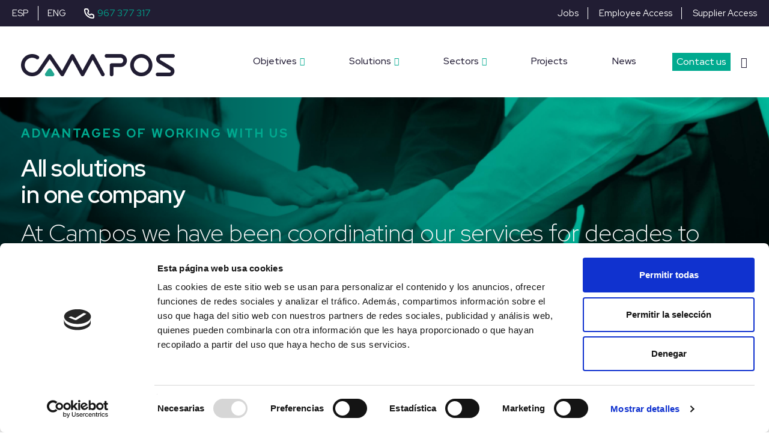

--- FILE ---
content_type: text/html; charset=UTF-8
request_url: https://camposcorporacion.com/en/advantages-of-working-with-us/
body_size: 34074
content:
<!DOCTYPE html>
<html lang="en-US">
  <head>
    <!--<script id="Cookiebot" src="https://consent.cookiebot.com/uc.js" data-cbid="8f5a9dc9-3ab2-48aa-8558-c85d4cae7f6b" data-blockingmode="auto" type="text/javascript"></script>-->
    <meta charset="UTF-8">
    <meta name="viewport" content="width=device-width">
    <link rel="profile" href="http://gmpg.org/xfn/11">
    <link rel="pingback" href="https://camposcorporacion.com/xmlrpc.php" />
	  <!-- Google Tag Manager -->
<script>(function(w,d,s,l,i){w[l]=w[l]||[];w[l].push({'gtm.start':
new Date().getTime(),event:'gtm.js'});var f=d.getElementsByTagName(s)[0],
j=d.createElement(s),dl=l!='dataLayer'?'&l='+l:'';j.async=true;j.src=
'https://www.googletagmanager.com/gtm.js?id='+i+dl;f.parentNode.insertBefore(j,f);
})(window,document,'script','dataLayer','GTM-53MZZHL');</script>
<!-- End Google Tag Manager -->
	<script src="https://code.jquery.com/jquery-3.3.1.min.js"></script>
    <meta name='robots' content='index, follow, max-image-preview:large, max-snippet:-1, max-video-preview:-1' />
<link rel="alternate" hreflang="es" href="https://camposcorporacion.com/ventajas-de-trabajar-con-nosotros/" />
<link rel="alternate" hreflang="en" href="https://camposcorporacion.com/en/advantages-of-working-with-us/" />
<link rel="alternate" hreflang="x-default" href="https://camposcorporacion.com/ventajas-de-trabajar-con-nosotros/" />

<!-- Esparta Scripts HEAD -->
<script>
document.addEventListener("DOMContentLoaded", function () {
	// Detectar si la URL tiene /en justo después del dominio
	const path = window.location.pathname;
	if (path === "/en" || path.startsWith("/en/")) {
		// Cambiar los textos y enlaces
		const empleo = document.getElementById("link-empleo");
		const accesoEmpleados = document.getElementById("link-acceso-empleados");
		const accesoProveedores = document.getElementById("link-acceso-proveedores");

		if (empleo) {
			empleo.textContent = "Jobs";
			empleo.setAttribute("href", "/en/jobs/");
		}
		if (accesoEmpleados) accesoEmpleados.textContent = "Employee Access";
		if (accesoProveedores) accesoProveedores.textContent = "Supplier Access";
	}
});
</script>
<!-- /Esparta Scripts HEAD -->

	<!-- This site is optimized with the Yoast SEO plugin v26.7 - https://yoast.com/wordpress/plugins/seo/ -->
	<title>Advantages of working with us - Campos</title>
	<meta name="description" content="Ofrecemos servicios multidisciplinares a medida, con un Sistema de Gestión Integrado y Metodología Lean para la sostenibilidad de todos tus proyectos." />
	<link rel="canonical" href="https://camposcorporacion.com/en/advantages-of-working-with-us/" />
	<meta property="og:locale" content="en_US" />
	<meta property="og:type" content="article" />
	<meta property="og:title" content="Advantages of working with us - Campos" />
	<meta property="og:description" content="Ofrecemos servicios multidisciplinares a medida, con un Sistema de Gestión Integrado y Metodología Lean para la sostenibilidad de todos tus proyectos." />
	<meta property="og:url" content="https://camposcorporacion.com/en/advantages-of-working-with-us/" />
	<meta property="og:site_name" content="Campos" />
	<meta property="article:modified_time" content="2023-03-07T11:29:33+00:00" />
	<meta name="twitter:card" content="summary_large_image" />
	<meta name="twitter:label1" content="Est. reading time" />
	<meta name="twitter:data1" content="6 minutes" />
	<script type="application/ld+json" class="yoast-schema-graph">{"@context":"https://schema.org","@graph":[{"@type":"WebPage","@id":"https://camposcorporacion.com/en/advantages-of-working-with-us/","url":"https://camposcorporacion.com/en/advantages-of-working-with-us/","name":"Advantages of working with us - Campos","isPartOf":{"@id":"https://camposcorporacion.com/#website"},"datePublished":"2022-04-28T09:01:47+00:00","dateModified":"2023-03-07T11:29:33+00:00","description":"Ofrecemos servicios multidisciplinares a medida, con un Sistema de Gestión Integrado y Metodología Lean para la sostenibilidad de todos tus proyectos.","inLanguage":"en-US","potentialAction":[{"@type":"ReadAction","target":["https://camposcorporacion.com/en/advantages-of-working-with-us/"]}]},{"@type":"WebSite","@id":"https://camposcorporacion.com/#website","url":"https://camposcorporacion.com/","name":"Campos","description":"","potentialAction":[{"@type":"SearchAction","target":{"@type":"EntryPoint","urlTemplate":"https://camposcorporacion.com/?s={search_term_string}"},"query-input":{"@type":"PropertyValueSpecification","valueRequired":true,"valueName":"search_term_string"}}],"inLanguage":"en-US"}]}</script>
	<!-- / Yoast SEO plugin. -->


<link rel='dns-prefetch' href='//fonts.googleapis.com' />
<link rel='preconnect' href='https://fonts.gstatic.com' crossorigin />
<style id='wp-img-auto-sizes-contain-inline-css'>
img:is([sizes=auto i],[sizes^="auto," i]){contain-intrinsic-size:3000px 1500px}
/*# sourceURL=wp-img-auto-sizes-contain-inline-css */
</style>
<link rel='stylesheet' id='wp-block-library-css' href='https://camposcorporacion.com/wp-includes/css/dist/block-library/style.min.css?ver=c7a1426cfefc489bdf45df3d38822b04' media='all' />
<style id='global-styles-inline-css'>
:root{--wp--preset--aspect-ratio--square: 1;--wp--preset--aspect-ratio--4-3: 4/3;--wp--preset--aspect-ratio--3-4: 3/4;--wp--preset--aspect-ratio--3-2: 3/2;--wp--preset--aspect-ratio--2-3: 2/3;--wp--preset--aspect-ratio--16-9: 16/9;--wp--preset--aspect-ratio--9-16: 9/16;--wp--preset--color--black: #000000;--wp--preset--color--cyan-bluish-gray: #abb8c3;--wp--preset--color--white: #ffffff;--wp--preset--color--pale-pink: #f78da7;--wp--preset--color--vivid-red: #cf2e2e;--wp--preset--color--luminous-vivid-orange: #ff6900;--wp--preset--color--luminous-vivid-amber: #fcb900;--wp--preset--color--light-green-cyan: #7bdcb5;--wp--preset--color--vivid-green-cyan: #00d084;--wp--preset--color--pale-cyan-blue: #8ed1fc;--wp--preset--color--vivid-cyan-blue: #0693e3;--wp--preset--color--vivid-purple: #9b51e0;--wp--preset--gradient--vivid-cyan-blue-to-vivid-purple: linear-gradient(135deg,rgb(6,147,227) 0%,rgb(155,81,224) 100%);--wp--preset--gradient--light-green-cyan-to-vivid-green-cyan: linear-gradient(135deg,rgb(122,220,180) 0%,rgb(0,208,130) 100%);--wp--preset--gradient--luminous-vivid-amber-to-luminous-vivid-orange: linear-gradient(135deg,rgb(252,185,0) 0%,rgb(255,105,0) 100%);--wp--preset--gradient--luminous-vivid-orange-to-vivid-red: linear-gradient(135deg,rgb(255,105,0) 0%,rgb(207,46,46) 100%);--wp--preset--gradient--very-light-gray-to-cyan-bluish-gray: linear-gradient(135deg,rgb(238,238,238) 0%,rgb(169,184,195) 100%);--wp--preset--gradient--cool-to-warm-spectrum: linear-gradient(135deg,rgb(74,234,220) 0%,rgb(151,120,209) 20%,rgb(207,42,186) 40%,rgb(238,44,130) 60%,rgb(251,105,98) 80%,rgb(254,248,76) 100%);--wp--preset--gradient--blush-light-purple: linear-gradient(135deg,rgb(255,206,236) 0%,rgb(152,150,240) 100%);--wp--preset--gradient--blush-bordeaux: linear-gradient(135deg,rgb(254,205,165) 0%,rgb(254,45,45) 50%,rgb(107,0,62) 100%);--wp--preset--gradient--luminous-dusk: linear-gradient(135deg,rgb(255,203,112) 0%,rgb(199,81,192) 50%,rgb(65,88,208) 100%);--wp--preset--gradient--pale-ocean: linear-gradient(135deg,rgb(255,245,203) 0%,rgb(182,227,212) 50%,rgb(51,167,181) 100%);--wp--preset--gradient--electric-grass: linear-gradient(135deg,rgb(202,248,128) 0%,rgb(113,206,126) 100%);--wp--preset--gradient--midnight: linear-gradient(135deg,rgb(2,3,129) 0%,rgb(40,116,252) 100%);--wp--preset--font-size--small: 13px;--wp--preset--font-size--medium: 20px;--wp--preset--font-size--large: 36px;--wp--preset--font-size--x-large: 42px;--wp--preset--spacing--20: 0.44rem;--wp--preset--spacing--30: 0.67rem;--wp--preset--spacing--40: 1rem;--wp--preset--spacing--50: 1.5rem;--wp--preset--spacing--60: 2.25rem;--wp--preset--spacing--70: 3.38rem;--wp--preset--spacing--80: 5.06rem;--wp--preset--shadow--natural: 6px 6px 9px rgba(0, 0, 0, 0.2);--wp--preset--shadow--deep: 12px 12px 50px rgba(0, 0, 0, 0.4);--wp--preset--shadow--sharp: 6px 6px 0px rgba(0, 0, 0, 0.2);--wp--preset--shadow--outlined: 6px 6px 0px -3px rgb(255, 255, 255), 6px 6px rgb(0, 0, 0);--wp--preset--shadow--crisp: 6px 6px 0px rgb(0, 0, 0);}:where(.is-layout-flex){gap: 0.5em;}:where(.is-layout-grid){gap: 0.5em;}body .is-layout-flex{display: flex;}.is-layout-flex{flex-wrap: wrap;align-items: center;}.is-layout-flex > :is(*, div){margin: 0;}body .is-layout-grid{display: grid;}.is-layout-grid > :is(*, div){margin: 0;}:where(.wp-block-columns.is-layout-flex){gap: 2em;}:where(.wp-block-columns.is-layout-grid){gap: 2em;}:where(.wp-block-post-template.is-layout-flex){gap: 1.25em;}:where(.wp-block-post-template.is-layout-grid){gap: 1.25em;}.has-black-color{color: var(--wp--preset--color--black) !important;}.has-cyan-bluish-gray-color{color: var(--wp--preset--color--cyan-bluish-gray) !important;}.has-white-color{color: var(--wp--preset--color--white) !important;}.has-pale-pink-color{color: var(--wp--preset--color--pale-pink) !important;}.has-vivid-red-color{color: var(--wp--preset--color--vivid-red) !important;}.has-luminous-vivid-orange-color{color: var(--wp--preset--color--luminous-vivid-orange) !important;}.has-luminous-vivid-amber-color{color: var(--wp--preset--color--luminous-vivid-amber) !important;}.has-light-green-cyan-color{color: var(--wp--preset--color--light-green-cyan) !important;}.has-vivid-green-cyan-color{color: var(--wp--preset--color--vivid-green-cyan) !important;}.has-pale-cyan-blue-color{color: var(--wp--preset--color--pale-cyan-blue) !important;}.has-vivid-cyan-blue-color{color: var(--wp--preset--color--vivid-cyan-blue) !important;}.has-vivid-purple-color{color: var(--wp--preset--color--vivid-purple) !important;}.has-black-background-color{background-color: var(--wp--preset--color--black) !important;}.has-cyan-bluish-gray-background-color{background-color: var(--wp--preset--color--cyan-bluish-gray) !important;}.has-white-background-color{background-color: var(--wp--preset--color--white) !important;}.has-pale-pink-background-color{background-color: var(--wp--preset--color--pale-pink) !important;}.has-vivid-red-background-color{background-color: var(--wp--preset--color--vivid-red) !important;}.has-luminous-vivid-orange-background-color{background-color: var(--wp--preset--color--luminous-vivid-orange) !important;}.has-luminous-vivid-amber-background-color{background-color: var(--wp--preset--color--luminous-vivid-amber) !important;}.has-light-green-cyan-background-color{background-color: var(--wp--preset--color--light-green-cyan) !important;}.has-vivid-green-cyan-background-color{background-color: var(--wp--preset--color--vivid-green-cyan) !important;}.has-pale-cyan-blue-background-color{background-color: var(--wp--preset--color--pale-cyan-blue) !important;}.has-vivid-cyan-blue-background-color{background-color: var(--wp--preset--color--vivid-cyan-blue) !important;}.has-vivid-purple-background-color{background-color: var(--wp--preset--color--vivid-purple) !important;}.has-black-border-color{border-color: var(--wp--preset--color--black) !important;}.has-cyan-bluish-gray-border-color{border-color: var(--wp--preset--color--cyan-bluish-gray) !important;}.has-white-border-color{border-color: var(--wp--preset--color--white) !important;}.has-pale-pink-border-color{border-color: var(--wp--preset--color--pale-pink) !important;}.has-vivid-red-border-color{border-color: var(--wp--preset--color--vivid-red) !important;}.has-luminous-vivid-orange-border-color{border-color: var(--wp--preset--color--luminous-vivid-orange) !important;}.has-luminous-vivid-amber-border-color{border-color: var(--wp--preset--color--luminous-vivid-amber) !important;}.has-light-green-cyan-border-color{border-color: var(--wp--preset--color--light-green-cyan) !important;}.has-vivid-green-cyan-border-color{border-color: var(--wp--preset--color--vivid-green-cyan) !important;}.has-pale-cyan-blue-border-color{border-color: var(--wp--preset--color--pale-cyan-blue) !important;}.has-vivid-cyan-blue-border-color{border-color: var(--wp--preset--color--vivid-cyan-blue) !important;}.has-vivid-purple-border-color{border-color: var(--wp--preset--color--vivid-purple) !important;}.has-vivid-cyan-blue-to-vivid-purple-gradient-background{background: var(--wp--preset--gradient--vivid-cyan-blue-to-vivid-purple) !important;}.has-light-green-cyan-to-vivid-green-cyan-gradient-background{background: var(--wp--preset--gradient--light-green-cyan-to-vivid-green-cyan) !important;}.has-luminous-vivid-amber-to-luminous-vivid-orange-gradient-background{background: var(--wp--preset--gradient--luminous-vivid-amber-to-luminous-vivid-orange) !important;}.has-luminous-vivid-orange-to-vivid-red-gradient-background{background: var(--wp--preset--gradient--luminous-vivid-orange-to-vivid-red) !important;}.has-very-light-gray-to-cyan-bluish-gray-gradient-background{background: var(--wp--preset--gradient--very-light-gray-to-cyan-bluish-gray) !important;}.has-cool-to-warm-spectrum-gradient-background{background: var(--wp--preset--gradient--cool-to-warm-spectrum) !important;}.has-blush-light-purple-gradient-background{background: var(--wp--preset--gradient--blush-light-purple) !important;}.has-blush-bordeaux-gradient-background{background: var(--wp--preset--gradient--blush-bordeaux) !important;}.has-luminous-dusk-gradient-background{background: var(--wp--preset--gradient--luminous-dusk) !important;}.has-pale-ocean-gradient-background{background: var(--wp--preset--gradient--pale-ocean) !important;}.has-electric-grass-gradient-background{background: var(--wp--preset--gradient--electric-grass) !important;}.has-midnight-gradient-background{background: var(--wp--preset--gradient--midnight) !important;}.has-small-font-size{font-size: var(--wp--preset--font-size--small) !important;}.has-medium-font-size{font-size: var(--wp--preset--font-size--medium) !important;}.has-large-font-size{font-size: var(--wp--preset--font-size--large) !important;}.has-x-large-font-size{font-size: var(--wp--preset--font-size--x-large) !important;}
/*# sourceURL=global-styles-inline-css */
</style>

<style id='classic-theme-styles-inline-css'>
/*! This file is auto-generated */
.wp-block-button__link{color:#fff;background-color:#32373c;border-radius:9999px;box-shadow:none;text-decoration:none;padding:calc(.667em + 2px) calc(1.333em + 2px);font-size:1.125em}.wp-block-file__button{background:#32373c;color:#fff;text-decoration:none}
/*# sourceURL=/wp-includes/css/classic-themes.min.css */
</style>
<link rel='stylesheet' id='contact-form-7-css' href='https://camposcorporacion.com/wp-content/plugins/contact-form-7/includes/css/styles.css?ver=6.1.4' media='all' />
<link rel='stylesheet' id='bootstrap-css' href='https://camposcorporacion.com/wp-content/themes/sway/core/assets/css/bootstrap.min.css?ver=2.4' media='all' />
<link rel='stylesheet' id='keydesign-style-css' href='https://camposcorporacion.com/wp-content/themes/sway/style.css?ver=2.4' media='all' />
<link rel='stylesheet' id='kd-addon-style-css' href='https://camposcorporacion.com/wp-content/plugins/keydesign-addonDISABLE/assets/css/kd_vc_front.css?ver=c7a1426cfefc489bdf45df3d38822b04' media='all' />
<style id='kd-addon-style-inline-css'>
.menu-item-badge,#wrapper .wp-block-search__button,.key-icon-box .ib-badge,.feature-sections-wrapper .play-video .sway-play,.modal-content-contact .redux-social-media-list .fab,.hover_outline_primary:hover .iconita,.kd-icon-list .kd-icon-list-item a:hover,.white-button-form .wpcf7 .wpcf7-submit,.kd-side-panel .panel-close:hover .fa,.topbar #menu-topbar-menu li a:hover,.btn-hover-1 .tt_button:hover .iconita,.side-content-title-label,.background-dropdown-effect .navbar-nav .menu-item-has-children .dropdown-menu a:hover,.business-info-wrapper i,.keydesign-cart .badge,.header-wishlist .badge,.keydesign-cart ul.cart_list li a.kd_checkout_btn:hover,.keydesign-cart ul.cart_list li a.kd_cart_btn:hover,.container .rw-author-details h5,.topbar-phone a:hover,.topbar-email a:hover,.transparent-navigation #menu-topbar-menu li a:hover,.transparent-navigation .navbar.navbar-default .topbar-phone a:hover,.transparent-navigation .navbar.navbar-default .topbar-email a:hover,.tt_button.second-style .iconita,.blog-social-sharing a:hover,.blog-social-sharing a:hover i,#single-page #comments input[type="submit"]:hover,.tt_button.tt_secondary_button,.tt_button.tt_secondary_button .iconita,.team-carousel .owl-item .team-member.design-creative .team-socials a,.format-quote .entry-wrapper:before,.blog-single-title a:hover,.upper-footer i:hover,.wpb-js-composer .vc_tta-container .vc_tta-tabs.vc_tta-tabs-position-left .vc_tta-tab a:hover,.back-to-top,.back-to-top .fa,.pricing-options-container .pricing-option-text.with-tooltip:before,.owl-nav div.owl-next,.owl-nav div.owl-prev,.post .entry-categories a,.portfolio .entry-categories a,.tags a,.tagcloud a,.tags-label,.wpb-js-composer .vc_tta-container .vc_tta-tabs.vc_tta-tabs-position-left .vc_tta-tab.vc_active a,.wpb-js-composer .vc_tta-container .vc_tta-tabs.vc_tta-tabs-position-right .vc_tta-tab a:hover,#landing-page .demos-section .kd-photobox:hover h5,#landing-page .demos-section .kd-photobox h5:after,.wpb-js-composer .vc_tta-container .vc_tta-tabs.vc_tta-tabs-position-right .vc_tta-tab.vc_active a,footer.underline-effect .textwidget a:hover,.kd-price-block .pb-price,.blog_widget.widget_categories ul li a:hover,.team-member.design-classic .kd-team-contact a:hover,#commentform #submit:hover,.kd-panel-subtitle ul>li:before,.kd-panel-subtitle ol>li:before,.tab-text-container ul>li:before,.wpb_text_column ul>li:before,.menubar #main-menu .navbar-nav .mega-menu.menu-item-has-children .dropdown > a,.modal-content-contact .redux-social-media-list i:hover,.related-content .portfolio .post-link:hover,.related-content .portfolio h5 a:hover,#posts-content .post-link:hover,.vc_grid-item-mini .blog-detailed-grid .vc_gitem-post-data.vc_gitem-post-data-source-post_date p:before,.vc_grid-item-mini .blog-detailed-grid .vc_gitem-post-data.vc_gitem-post-data-source-post_date div:before,#posts-content.blog-detailed-grid .entry-meta a:hover,.large-counter .kd_counter_units,.footer_widget .redux-social-media-list i,#single-page .bbp-login-form .user-submit:hover,.menubar #main-menu .navbar-nav .mega-menu.menu-item-has-children .dropdown:hover > a,.kd-photobox .phb-content.text-left .phb-btncontainer a.phb-simple-link,.key-icon-box:hover .ib-link a,.footer-bar .footer-nav-menu ul li a:hover,#popup-modal .close:hover,body.maintenance-mode .container h2,.wpb-js-composer .vc_tta-container .vc_tta.vc_tta-style-classic.vc_tta-tabs-position-top .vc_tta-tabs-container .vc_tta-tabs-list li a:hover,blockquote:before,.feature-sections-wrapper .feature-sections-tabs .nav-tabs a:hover i,.feature-sections-wrapper .feature-sections-tabs .nav-tabs li.active a i,.port-prev.tt_button,.port-next.tt_button,.upper-footer .socials-widget a:hover .fa,.footer_widget ul a:hover,span.bbp-admin-links a:hover,#bbpress-forums #bbp-single-user-details #bbp-user-navigation a:hover,.vc_grid-item-mini .vc_gitem-post-data.vc_gitem-post-data-source-post_date div:before,.vc_grid-item-mini .vc_gitem-post-data.vc_gitem-post-data-source-post_author a:before,.testimonials.slider.with-image .tt-container .author,.vc_grid-item-mini .blog-detailed-grid .vc_btn3-container:hover a,.feature-sections-wrapper .feature-sections-tabs .nav-tabs a:hover,.topbar-lang-switcher ul li a:hover span,.feature-sections-wrapper .feature-sections-tabs .nav-tabs li.active a,div.bbp-breadcrumb a:hover,#bbpress-forums div.bbp-topic-author a.bbp-author-name,#bbpress-forums div.bbp-reply-author a.bbp-author-name,.kd_pie_chart .kd-piechart-icon,.breadcrumbs a:hover,.es-accordion .es-speaker-container .es-speaker-name,.row .vc_toggle_size_md.vc_toggle_simple .vc_toggle_title:hover h4,.row .vc_toggle_size_md.vc_toggle_default .vc_toggle_title:hover h4,.team-member.design-minimal .team-socials a,.wpb-js-composer .vc_tta-container .vc_tta-color-white.vc_tta-style-modern .vc_tta-tab.vc_active a,.tcards_header .tcards-name,.team-member.design-two:hover .team-socials .fab:hover,.team-member.design-two .team-socials .fab:hover,.content-area .vc_basic_grid .vc_grid .blog-detailed-grid .vc_gitem-post-category-name a,.navbar-nav li.dropdown:hover .dropdown-menu:hover li a:hover,.portfolio-meta.share-meta .fa:hover,.blog_widget ul li a:hover,.blog_widget ol li a:hover,#posts-content .entry-meta a:hover,.keydesign-cart:hover .cart-icon,.kd_counter_units,#comments input[type="submit"],.search-submit:hover,.blog-single-content .tags a,.lower-footer a:hover,#posts-content .post .blog-single-title a:hover,#posts-content.blog-minimal-list .blog-single-title a:hover,#posts-content.blog-img-left-list .blog-single-title a:hover,.socials-widget a:hover .fa,.socials-widget a:hover,#customizer .sway-tooltip,.footer_widget .menu li a:hover,.row .vc_toggle_size_md.vc_toggle_simple .vc_toggle_title:hover h4,#single-page .single-page-content .widget ul li a:hover,#comments .reply a:hover,#comments .comment-meta a:hover,#kd-slider .secondary_slider,#single-page .single-page-content .widget ul li.current-menu-item a,.team-socials .fa:hover,#posts-content .post .tt_button:hover .fa,#posts-content .post .tt_button:hover,.pricing-table .tt_button,.topbar-phone .iconsmind-Telephone ,.topbar-email .iconsmind-Mail,.modal-content-contact .key-icon-box .service-heading a:hover,.pricing-table.active .tt_button:hover,.footer-business-content a:hover,.vc_grid-item-mini .vc_gitem-zone .vc_btn3.vc_btn3-style-custom,.star-rating span,.es-accordion .es-heading h4 a:hover,.keydesign-cart ul.product_list_widget .cart-item:hover,#customizer .options a:hover i,#customizer .options a:hover,#single-page input[type="submit"]:hover,.bbp-submit-wrapper .button:hover,#posts-content .post input[type="submit"]:hover,#comments .reply a:hover,.meta-content .tags a:hover,.navigation.pagination .next,.navigation.pagination .prev,.product_meta a:hover,.tags a:hover,.tagcloud a:hover,.tt_button.second-style,.lower-footer .pull-right a:hover,.section .wpcf7-mail-sent-ok,.blog-header-form .wpcf7-mail-sent-ok,.upper-footer .modal-menu-item,.video-socials a:hover .fa,.kd_pie_chart .pc-link a:hover,.vc_grid-item-mini .vc_gitem_row .vc_gitem-col h4:hover,.fa,.far,.fas,.fab,.wpcf7 .wpcf7-submit:hover,.contact .wpcf7-response-output,.video-bg .secondary-button:hover,#headerbg li a.active,#headerbg li a.active:hover,.footer-nav a:hover ,.wpb_wrapper .menu a:hover ,.text-danger,.blog_widget ul li a:before,.pricing i,.content-area .vc_grid .vc_gitem-zone-c .vc_general,code,.subscribe-form header .wpcf7-submit,#posts-content .page-content ul li:before,.chart-content .nc-icon-outline,.chart,.row .vc_custom_heading a:hover,.secondary-button-inverse,.primary-button.button-inverse:hover,.primary-button,a,.services-list a:hover,.kd-process-steps .pss-step-number span,.navbar-default .navbar-nav > .active > a,.pss-link a:hover,.content-area .vc_grid-filter>.vc_grid-filter-item:hover>span,.kd_number_string,.featured_content_parent .active-elem h4,.contact-map-container .toggle-map:hover .fa,.contact-map-container .toggle-map:hover,.testimonials.slider .tt-container:before,.tt_button:hover,div.wpforms-container-full .wpforms-form input[type=submit]:hover,div.wpforms-container-full .wpforms-form button[type=submit]:hover,.nc-icon-outline,.phb-simple-link:hover,.content-area .vc_grid-item-mini:hover .vc_gitem-zone-c .vc_gitem_row .vc_gitem-col h4,.kd-title-label .kd-title-label-transparent,.wpb_text_column ol>li:before,.wpb_text_column ul>li:before,.key-icon-box .ib-link a:hover,.content-area .vc_grid-item-mini .vc_gitem-zone-c .vc_gitem_row .vc_gitem-col h4:after,.content-area .vc_grid-filter>.vc_grid-filter-item.vc_active>span,.features-tabs li.active .tab-title,.wp-block-button .wp-block-button__link:hover,.wp-block-archives li a:hover,.wp-block-categories.wp-block-categories-list li a:hover,.cb-container .cb-img-area i,.kd-counter-icon i,.features-tabs .tab-controls li i,.key-icon-box i,.business-info-wrapper .toggle-map-info,.process-icon i,.blog_widget.widget_product_categories ul li a:hover,.kd-progress-icon i,.side-content-wrapper i.section-icon,.kd-price-block .pb-content-wrap h5 a:hover,.transparent-navigation .navbar:not(.navbar-shrink) #menu-topbar-menu li.current-menu-item a,.transparent-navigation .navbar:not(.navbar-shrink) .navbar-topbar li.current-menu-item a,.topbar #menu-topbar-menu li.current-menu-item a,.topbar li.current-menu-item a {color: #00A98F;}.back-to-top.scroll-position-style circle {stroke: #00A98F;}.timeline-link:hover,.kd-process-steps.process-number-template .process-text-link:hover,.kd-process-steps.process-number-template ul li:hover .pss-step-number span,.btn-hover-2 .tt_button.hover_solid_white:hover .iconita,.btn-hover-2 .tt_button.hover_solid_white:hover,.btn-hover-2 .tt_button.hover_outline_white:hover .iconita,.btn-hover-2 .tt_button.hover_outline_white:hover,.navbar.navbar-default .menubar .navbar-nav .active > a {color: #00A98F!important;}#cookie-notice .cn-button,.content-area .vc_gitem-animate-scaleRotateIn .vc_gitem-zone-b {background-color: #00A98F!important;}.play-btn-primary-color .play-video:hover,.play-btn-primary-color .play-video,.play-btn-primary-color.play-video:hover,.play-btn-primary-color.play-video,.feature-sections-wrapper .feature-sections-tabs .nav-tabs li.active a,.pricing-table.active,.key-icon-box:hover .ib-wrapper,.modal-content-inner .wpcf7-not-valid-tip,.section .wpcf7-mail-sent-ok,.toggle-map-info:hover,#main-menu.background-dropdown-effect .navbar-nav .menu-item-has-children .dropdown-menu a:hover,.background-dropdown-effect .navbar-nav .menu-item-has-children .dropdown-menu a:hover,.blog-header-form .wpcf7-mail-sent-ok,.blog-header-form .wpcf7-not-valid-tip,.section .wpcf7-not-valid-tip,.kd-side-panel .wpcf7-not-valid-tip,.kd-process-steps.process-checkbox-template .pss-item:before,.kd-process-steps.process-checkbox-template,.kd-separator,.kd-separator .kd-separator-line {border-color: #00A98F;}.timeline-item-wrapper.full-link-card:hover + .timeline-item-arrow + .timeline-item-point,.fm-wrapper .fm-list li.active a,.fm-wrapper .fm-list li a:hover,.pricing .pricing-price.sale-yes .pt-normal-price:after,#cookie-notice .cn-button,.theme-sway .select2-container--default .select2-results__option--highlighted[aria-selected],.theme-sway .select2-container--default .select2-results__option--highlighted[data-selected],#product-content .blog-social-sharing a:hover,.modal-content-contact .redux-social-media-list a:hover,.kd-icon-wrapper.icon-square,.feature-sections-wrapper .feature-sections-tabs .nav-tabs a:before,.kd-panel-subtitle ul>li:before,.tab-text-container ul>li:before,.side-content-text ul>li:before,.wpb_text_column ul>li:before,.scroll-down-wrapper a,.video-modal .modal-content .close:hover,#single-page .bbp-login-form .user-submit,.bbpress #user-submit,.gform_wrapper .gform_footer input.button,.gform_wrapper .gform_footer input[type=submit],input[type="button"].ninja-forms-field,.modal-content-inner .wpcf7-submit:hover,.searchform #searchsubmit,#kd-slider,.kd-contact-form.light_background .wpcf7 .wpcf7-submit,.footer-newsletter-form .wpcf7 .wpcf7-submit,.kd_progressbarfill,.phone-wrapper,.kd-process-steps.process-number-template ul li .pss-container:before,.wpb_wrapper #loginform .button,.email-wrapper,.footer-business-info.footer-socials a:hover,.parallax.with-overlay:after,.content-area .vc_grid-filter>.vc_grid-filter-item span:after,.tt_button.tt_secondary_button:hover,.pricing-table .tt_button:hover,.modal-content-inner .wpcf7-not-valid-tip,.kd-side-panel .wpcf7-not-valid-tip,.tt_button.second-style:hover,.pricing-table.active .tt_button,#customizer .screenshot a,.heading-separator,.content-area .vc_grid-item-mini .vc_gitem-zone-c .vc_gitem_row .vc_gitem-col h4:before,.features-tabs .tab-controls li:after,.features-tabs li .tab-text-container:before,.blog-header-form .wpcf7-not-valid-tip,.section .wpcf7-not-valid-tip,.port-prev.tt_button:hover,.port-next.tt_button:hover,.owl-buttons div:hover,.row .vc_toggle_default .vc_toggle_icon,.row .vc_toggle_default .vc_toggle_icon::after,.row .vc_toggle_default .vc_toggle_icon::before,.upper-footer .modal-menu-item:hover,.contact-map-container .toggle-map,.portfolio-item .portfolio-content,.tt_button,.owl-dot span,.pricing .secondary-button.secondary-button-inverse:hover,.with-overlay .parallax-overlay,.secondary-button.secondary-button-inverse:hover,.secondary-button,#kd-slider .bullet-bar.tparrows,.primary-button.button-inverse,#posts-content .post input[type="submit"],.btn-xl,.with-overlay,.vc_grid-item-mini .vc_gitem-zone .vc_btn3.vc_btn3-style-custom:hover,.separator,.cb-container.cb_main_color:hover,.keydesign-cart .buttons .btn:hover,#single-page #comments input[type="submit"]:hover,.contact-map-container .toggle-map:hover,.wpcf7 .wpcf7-submit:hover,.owl-dot span,.features-tabs .tab.active,.pricing-table.DetailedStyle.active .pricing-title .pricing-title-content,.content-area .vc_grid .vc-gitem-zone-height-mode-auto.vc_gitem-zone.vc_gitem-zone-a:before,.row .vc_toggle_simple .vc_toggle_title:hover .vc_toggle_icon::after,.row .vc_toggle_simple .vc_toggle_title:hover .vc_toggle_icon::before,.wpcf7 .wpcf7-submit,.navigation.pagination .next:hover,#single-page .vc_col-sm-3 .wpcf7 .wpcf7-submit,.spinner:before,.toggle-map-info:hover,.content-area .vc_grid .vc_gitem-zone-c .vc_general:hover,.content-area .vc_grid-item-mini .vc_gitem-animate-fadeIn .vc_gitem-zone.vc_gitem-zone-a:before,.keydesign-cart .badge,.header-wishlist .badge,.tags a:after,.tagcloud a:after,.post .entry-categories a:before,.portfolio .entry-categories a:before,div.wpcf7 .wpcf7-form .ajax-loader,#bbp_search_submit,.bbp-submit-wrapper .button,div.wpforms-container-full .wpforms-form input[type=submit],div.wpforms-container-full .wpforms-form button[type=submit],.comparison-pricing-table .vc_custom_heading.active,.comparison-pricing-table .pricing-row.active,#commentform #submit,footer.underline-effect .textwidget a:after,footer.underline-effect .navbar-footer li a:after,footer.underline-effect .footer_widget .menu li a:after,#main-menu.underline-effect .navbar-nav .mega-menu .dropdown-menu .menu-item a:after,#main-menu.underline-effect .navbar-nav .menu-item .dropdown-menu .menu-item a:after,.kd-process-steps.process-checkbox-template .pss-step-number span:before,.kd-process-steps.process-checkbox-template .pss-step-number:before,.kd-process-steps.process-checkbox-template .pss-item:before,.blog-page-numbers li.active a,.owl-nav div.owl-next:hover,.owl-nav div.owl-prev:hover,.content-area .vc_basic_grid .vc_grid .blog-detailed-grid .vc_gitem-post-category-name a:hover,.tags a:before,.tagcloud a:before,.kd-price-switch .price-slider,.team-member.design-classic .kd-team-contact .kd-team-email:before,.team-member.design-classic .kd-team-contact .kd-team-phone:before,.team-member.design-creative .team-image:before,.ib-hover-2.key-icon-box:hover .ib-wrapper,.team-member.design-classic .team-socials a:hover,.tags a:hover,.tagcloud a:hover,.tags-label:hover,.post .entry-categories a:hover,.portfolio .entry-categories a:hover,.blog_widget ul.redux-social-media-list li a:hover,.kd-title-label .kd-title-label-transparent::before,.kd-title-label .kd-title-label-solid::before,.rebar-wrapper .rebar-element,.jr-insta-thumb ul.thumbnails li a:after,.wpb-js-composer .vc_tta-container .vc_tta.vc_tta-style-classic.vc_tta-tabs-position-top .vc_tta-tabs-container .vc_tta-tabs-list li.vc_active a:before,.cb-container .cb-wrapper:after,.content-area .vc_basic_grid .vc_grid .blog-detailed-grid .vc_gitem-post-category-name a:before,.team-member.design-classic .team-socials a:after,.navigation.pagination .prev:hover,.kd-shapes.shape_dots,.cd-handle,.timeline-item-wrapper.full-link-card .timeline-full-link:hover,.feature-sections-wrapper .feature-sections-tabs .nav-tabs a .nav-number,#landing-page .demos-section .kd-photobox h5:before,.kd-panel-phone:hover,.kd-panel-email:hover,.kd-panel-social-list .redux-social-media-list a:hover,footer.underline-effect .footer_widget ul li.cat-item a:after,.play-btn-primary-color .play-video,.theme-sway .cn-button.bootstrap,.wp-block-button__link {background-color: #00A98F;}.key-icon-box .ib-badge,.kd-side-panel div.wpforms-container-full .wpforms-form input[type=email],.kd-side-panel div.wpforms-container-full .wpforms-form input[type=number],.kd-side-panel div.wpforms-container-full .wpforms-form input[type=search],.kd-side-panel div.wpforms-container-full .wpforms-form input[type=text],.kd-side-panel div.wpforms-container-full .wpforms-form input[type=url],.kd-side-panel div.wpforms-container-full .wpforms-form select,.kd-side-panel div.wpforms-container-full .wpforms-form textarea,.kd-side-panel .kd-panel-wrapper .wpcf7 .wpcf7-text,.kd-side-panel .kd-panel-wrapper .wpcf7 .wpcf7-text,.kd-side-panel .kd-panel-wrapper .wpcf7 textarea,.kd-side-panel .kd-panel-wrapper .wpcf7 .wpcf7-select,.back-to-top,.search .search-form .search-field,#wrapper .blog_widget .wp-block-search .wp-block-search__input,#posts-content .wp-block-search input[type="search"],.blog_widget .search-form .search-field,.blog-page-numbers li:not(.active) a:hover,.vc_row.vc_row-main-color-overlay,#single-page .bbp-login-form,div.wpforms-container-full .wpforms-form input[type=email],div.wpforms-container-full .wpforms-form input[type=number],div.wpforms-container-full .wpforms-form input[type=search],div.wpforms-container-full .wpforms-form input[type=text],div.wpforms-container-full .wpforms-form input[type=url],div.wpforms-container-full .wpforms-form select,div.wpforms-container-full .wpforms-form textarea,.wpcf7 .wpcf7-select,.wpcf7-form textarea,.wpcf7 input[type="file"],.wpb_wrapper #loginform .input,.wpcf7 input[type="date"],.wpcf7 .wpcf7-text,.wpcf7 .wpcf7-select,.wpcf7 .wpcf7-email,.wpcf7 .wpcf7-select,.wpcf7 .wpcf7-select,.single-post-layout-two .blog-single-header-wrapper,.tags a,.tagcloud a,.tags-label,#single-page #comments input[type="text"],#single-page #comments input[type="email"],#comments input[type="text"],#comments input[type="email"],#comments input[type="url"],#commentform textarea,#commentform input[type="text"],#commentform input[type="email"],.page-404,#customizer .options a:hover,.keydesign-cart .badge,.header-wishlist .badge,.post .entry-categories a,.portfolio .entry-categories a,.author-box-wrapper,.content-area .vc_basic_grid .vc_grid .blog-detailed-grid .vc_gitem-post-category-name a,.team-member.design-classic .team-socials a,.owl-nav div.owl-next,.owl-nav div.owl-prev,.vc_tta-panels .vc_tta-panel.medium-section,.blog-subscribe-wrapper:before,#bbpress-forums div.bbp-forum-header,#bbpress-forums div.bbp-topic-header,#bbpress-forums div.bbp-reply-header,.kd-panel-phone:after,.kd-panel-email:after,.testimonials.slider.without-image .tt-image,.search .topbar-search .search-form .search-field,.topbar-search .search-form .search-field,#bbpress-forums #bbp-single-user-details #bbp-user-navigation li.current a,#bbpress-forums li.bbp-header,#bbpress-forums li.bbp-footer,.bbpress .entry-header.blog-header,.entry-header {background-color: #00A98F12;}.menu-item-badge {background-color: #00A98F1f;}.back-to-top.scroll-position-style {box-shadow: inset 0 0 0 2px #00A98F66;}.tt_button.tt_primary_button.btn_primary_color{box-shadow: 0 15px 35px #00A98F26;}.fm-wrapper,.key-icon-box.icon-with-shadow .ib-icon-wrapper,.btn-hover-1 .tt_button:hover,.btn-hover-1 .content-area .vc_grid .vc_gitem-zone-c .vc_general:hover,.btn-hover-1 .tt_button.modal-menu-item:hover,.btn-hover-1 .vc_grid-item-mini .blog-detailed-grid .vc_btn3-container a:hover {box-shadow: 0 15px 35px #00A98F26;}.with-shadow {box-shadow: 0 20px 70px #00A98F33;}#main-menu .navbar-nav .mega-menu > .dropdown-menu:before,.footer-bar,.upper-footer,.lower-footer .container,.blog-page-numbers li:not(.active) a:hover,.tb-border-design .topbar-extra-content,.tb-border-design .topbar-socials a,.topbar #menu-topbar-menu li,.navbar-topbar li,.tb-border-design .topbar-left-content,.tb-border-design .topbar-right-content,.tb-border-design .topbar-phone,.tb-border-design .topbar-email,.tb-border-design .topbar-opening-hours,.business-info-wrapper .toggle-map-info,.topbar {border-color: #00A98F26;}.business-info-wrapper i {border-color: #00A98F4d;}#product-content .blog-social-sharing a:hover,.modal-content-contact .redux-social-media-list a:hover,#single-page .bbp-login-form .user-submit,#single-page #comments input[type="submit"]:hover,.navigation.pagination .next,.navigation.pagination .prev,.upper-footer .modal-menu-item,.wpcf7 .wpcf7-submit:hover,.tt_button,div.wpforms-container-full .wpforms-form input[type=submit]:hover,div.wpforms-container-full .wpforms-form button[type=submit]:hover,.navigation.pagination .next,.navigation.pagination .prev,.pricing.active,#user-submit,#bbp_search_submit,.bbp-submit-wrapper .button,.vc_grid-item-mini .vc_gitem-zone .vc_btn3.vc_btn3-style-custom,.primary-button.button-inverse:hover,.primary-button.button-inverse,.wpcf7 .wpcf7-submit,.wpb_wrapper #loginform .button,.owl-buttons div:hover,.content-area .vc_grid .vc_gitem-zone-c .vc_general,#commentform #submit,.blog_widget ul.redux-social-media-list li a:hover,div.wpforms-container-full .wpforms-form input[type=submit],div.wpforms-container-full .wpforms-form button[type=submit],.wp-block-button__link,#posts-content .post input[type="submit"],.owl-dot.active span,.owl-dot:hover span {border: 1px solid #00A98F;}div.wpcf7 .wpcf7-form .ajax-loader {border: 5px solid #00A98F;}.timeline-item-wrapper.full-link-card:hover + .timeline-item-arrow,.page-404 .tt_button,#wrapper .widget-title,.blockquote-reverse,.testimonials.slider.owl-dot.active span,.tags a:hover,.tagcloud a:hover,.contact-map-container .toggle-map:hover,.navigation.pagination .next:hover,.navigation.pagination .prev:hover,.contact .wpcf7-response-output,.video-bg .secondary-button,#single-page .single-page-content .widget .widgettitle,.image-bg .secondary-button,.contact .wpcf7-form-control-wrap textarea.wpcf7-form-control:focus,.contact .wpcf7-form-control-wrap input.wpcf7-form-control:focus,.team-member-down:hover .triangle,.team-member:hover .triangle,.comparison-pricing-table .vc_custom_heading.active,.comparison-pricing-table .pricing-row.active,.features-tabs .tab.active:after,.tabs-image-left.features-tabs .tab.active:after,.secondary-button-inverse,.kd-panel-social-list .redux-social-media-list a:hover,.kd-process-steps.process-number-template ul li:hover,.wpb-js-composer .vc_tta-container .vc_tta.vc_tta-style-classic.vc_tta-tabs-position-top .vc_tta-tabs-container .vc_tta-tabs-list li.vc_active a,.kd-panel-phone:hover,.kd-panel-email:hover,.vc_separator .vc_sep_holder .vc_sep_line {border-color: #00A98F;}.wpb-js-composer .vc_tta-container .vc_tta-tabs.vc_tta-tabs-position-left .vc_tta-tab.vc_active a,.wpb-js-composer .vc_tta-container .vc_tta-tabs.vc_tta-tabs-position-right .vc_tta-tab.vc_active a,.wpb-js-composer .vc_tta-container .vc_tta-tabs.vc_tta-tabs-position-left .vc_tta-tab.vc_active,.wpb-js-composer .vc_tta-container .vc_tta-tabs.vc_tta-tabs-position-right .vc_tta-tab.vc_active {border-bottom-color: #00A98F;}.wpb-js-composer .vc_tta-container.vc_tta-tabs.vc_tta-tabs-position-left .vc_tta-tab:before {border-right: 9px solid #00A98F;}.wpb-js-composer .vc_tta-container .vc_tta.vc_tta-style-classic.vc_tta-tabs-position-top .vc_tta-tabs-container .vc_tta-tabs-list li:before {border-top: 9px solid #00A98F;}.cd-handle.draggable,.tt_button.btn_secondary_color.tt_secondary_button:hover,.tt_button.btn_secondary_color,.modal-content-inner .wpcf7-submit:hover,.woocommerce .button:hover,.woocommerce div.product form.cart .button:hover,#wrapper.btn-hover-2 .wpcf7 .wpcf7-submit:hover,.btn-hover-2 #commentform #submit:hover,.btn-hover-2 .kd-panel-contact .wpcf7-submit:hover,.play-btn-secondary-color .play-video {background-color: #221C35;}.key-icon-box .ib-link a:hover,.tt_button.btn_secondary_color.tt_secondary_button .iconita,.tt_button.btn_secondary_color.tt_secondary_button,.tt_button.btn_secondary_color:hover {color: #221C35;}.woocommerce .button:hover,.woocommerce div.product form.cart .button:hover,.tt_button.btn_secondary_color {border: 1px solid #221C35;}.play-btn-secondary-color .play-video:hover,.play-btn-secondary-color .play-video,.play-btn-secondary-color.play-video:hover,.play-btn-secondary-color.play-video,.modal-content-inner .wpcf7-submit:hover,#wrapper.btn-hover-2 .wpcf7 .wpcf7-submit:hover,.btn-hover-2 #commentform #submit:hover,.btn-hover-2 .kd-panel-contact .wpcf7-submit:hover {border-color: #221C35;}h1,h2,h3,h4,h5,.wp-block-search .wp-block-search__label,.wpcf7-form-control-wrap .wpcf7-checkbox,.yith-wcwl-add-to-wishlist a:hover,.yith-wcwl-add-button a:hover .yith-wcwl-icon,.yith-wcwl-add-button a:hover span,.topbar #menu-topbar-menu li a,#wrapper .yith-wcwl-add-to-wishlist .feedback,.kd_progress_bar .kd_progb_head .kd-progb-title h4,.es-accordion .es-heading h4 a,.wpb-js-composer .vc_tta-color-white.vc_tta-style-modern .vc_tta-tab>a:hover,#comments .fn,#bbpress-forums li.bbp-header *,#comments .fn a,.portfolio-block h4,.rw-author-details h4,.vc_grid-item-mini .vc_gitem_row .vc_gitem-col h4,.team-content h5,.key-icon-box .service-heading,.post a:hover,#bbpress-forums #bbp-single-user-details #bbp-user-navigation a,div.bbp-breadcrumb a,.kd_pie_chart .kd_pc_title,.kd_pie_chart .pc-link a,.testimonials .tt-content h4,.kd-photobox .phb-content h4,.kd-process-steps .pss-text-area h4,.widget-title,.kd-promobox .prb-content h4,.bp-content h4,.reply-title,.product_meta,.blog-header .section-heading,.tcards-title,.pss-link a,.navbar-default .nav li a,.logged-in .navbar-nav a,.navbar-nav .menu-item a,.portfolio-block strong,.keydesign-cart .nc-icon-outline-cart,.portfolio-meta.share-meta .fa,.subscribe input[type="submit"],.pricing-title,.wpb-js-composer .vc_tta-container .vc_tta-color-white.vc_tta-style-modern .vc_tta-tab>a,.rw_rating .rw-title,.group_table .label,.cb-container.cb_transparent_color:hover .cb-heading,.app-gallery .ag-section-desc h4,.single-post .wpb_text_column strong,.owl-buttons div,.modal-content-contact .key-icon-box .service-heading a,.page-404 .section-subheading,.showcoupon:hover,.pricing-table .pricing-img i,.navbar-default .navbar-nav > li > a:hover,.testimonials.slider.with-image .tt-container h6,.socials-widget a:hover .fa,.socials-widget a:hover,.owl-nav div,#comments label,.author-box-wrapper .author-name h6,.keydesign-cart .empty-cart,.play-video:hover .fa-play,.author-website,.post-link:hover,#comments .reply a:hover,.author-desc-wrapper a:hover,.blog-single-content .tags a:hover,.kd-price-block .pb-content-wrap .pb-pricing-wrap,.blog-single-title a,.navbar-topbar li a:hover,.fa.toggle-search:hover,.tt_secondary_button.tt_third_button:hover,.tt_secondary_button.tt_third_button:hover .fa,.keydesign-cart .subtotal,#single-page p.cart-empty,blockquote cite,.cta-icon i,.comparison-pricing-table .mobile-title,.pricing .pricing-option strong,.pricing-table.DetailedStyle .pricing .pricing-price,body.maintenance-mode .countdown,.feature-sections-wrapper .feature-sections-tabs .nav-tabs a,.team-member.design-minimal .team-socials a:hover,.rw-link a:hover,.tcards-link a:hover,.team-link a:hover,.feature-sections-wrapper .side-content-wrapper .simple-link:hover,.breadcrumbs,.kd_pie_chart .pc_percent_container,.product_meta a:hover,.modal-content-contact .key-icon-box.icon-left.icon-default .fa,.navbar-default .nav:hover > li.dropdown:hover > a,#posts-content.blog-detailed-grid .entry-meta a,.feature-sections-wrapper .feature-sections-tabs .nav-tabs a i,.vc_toggle_simple .vc_toggle_title .vc_toggle_icon::after,.vc_toggle_simple .vc_toggle_title .vc_toggle_icon::before,.testimonials .tt-content .content,.es-accordion .es-time,.es-accordion .es-time i,.related-content .portfolio .post-link,.phb-simple-link,.breadcrumbs a,.blog_widget.widget_categories ul li,.blog_widget.widget_categories ul li a,.blog_widget.widget_product_categories ul li,.blog_widget.widget_product_categories ul li a,.topbar-search .search-form .search-submit,.fa.toggle-search,.wpb-js-composer .vc_tta-container .vc_tta.vc_tta-style-classic.vc_tta-tabs-position-top .vc_tta-tabs-container .vc_tta-tabs-list li.vc_active a,.blog_widget.widget_recent_entries a,.keydesign-cart a .cart-icon-container,.header-wishlist a,.blog_widget ul.redux-social-media-list li a:hover,.topbar-socials a:hover i,.kd-icon-list .kd-icon-list-item,.kd-icon-list .kd-icon-list-item a,.cb-simple-link:hover,.topbar-phone,.topbar-email,.topbar-opening-hours,.kd-ps-wrapper:not(.active) .ps-default-variant,.kd-ps-wrapper.active .ps-secondary-variant,.vc_custom_heading.post-link,.team-member.design-classic .kd-team-contact a:hover,.team-member.design-classic .kd-team-contact a:hover span,.entry-meta .comment-number,.testimonials.slider .tt-content h6,.kd_progressbarmarker,.tcards_message,.kd-counter-icon i,.kd_counter_text,.kd-process-steps.process-number-template .process-text-link,.key-icon-box .ib-wrapper .ib-list li,.kd-photobox .phb-content.text-left .phb-btncontainer a.phb-simple-link:hover,.blog-detailed-grid .vc_gitem-post-data-source-post_date,.blog-detailed-grid .vc_gitem-post-data-source-post_author a,.sliding-box-link:hover,.pricing .pricing-price,.pricing .pricing-option,.pricing-options-container .pricing-tooltip-content,.pricing-options-container .pricing-tooltip-content p,.kd-side-panel .panel-close .fa,.tcards_wrapper .tcards_message h6,.team-member.design-classic .team-socials a span,#posts-content .post-link {color: #221C35;}.ib-link.iconbox-main-color a:hover{color: #221C35 !important;}#wrapper .yith-wcwl-share li a:hover,.vc_toggle.vc_toggle_default .vc_toggle_icon,.row .vc_toggle_size_md.vc_toggle_default .vc_toggle_title .vc_toggle_icon:before,.row .vc_toggle_size_md.vc_toggle_default .vc_toggle_title .vc_toggle_icon:after,.searchform #searchsubmit:hover {background-color: #221C35;}.menubar #main-menu .navbar-nav .mega-menu.menu-item-has-children .dropdown > a {color: #221C35 !important;}.navbar-default .navbar-toggle .icon-bar,.navbar-toggle .icon-bar:before,.navbar-toggle .icon-bar:after {background-color: #221C35;}.kd-contact-form.light_background .wpcf7 .wpcf7-submit:hover {background-color: #221C35 !important;}.kd_counter_number:after {background-color: #261534;}.testimonials.slider .owl-dot:hover span {border-color: #221C35;}.cb-container.cb_transparent_color:hover .cb-text-area p {color: #261534;}.wpcf7 .wpcf7-text::-webkit-input-placeholder { color: #221C35; }.wpcf7 .wpcf7-text::-moz-placeholder { color: #221C35; }.wpcf7 .wpcf7-text:-ms-input-placeholder { color: #221C35; }.wpcf7-form-control-wrap .wpcf7-textarea::-webkit-input-placeholder { color: #221C35; }.wpcf7-form-control-wrap .wpcf7-textarea::-moz-placeholder {color: #221C35; }.wpcf7-form-control-wrap .wpcf7-textarea:-ms-input-placeholder {color: #221C35; }.footer-newsletter-form .wpcf7-form .wpcf7-email,.footer-business-info.footer-socials a,.upper-footer {background-color: #221C35;}.upper-footer {border-color: #221C35;}.footer-business-info,.lower-footer {background-color: #221C35;}.lower-footer,.upper-footer .textwidget p,.upper-footer .textwidget,.upper-footer,.upper-footer .socials-widget .fa,.footer_widget p {color: #BDBEC8;}.upper-footer i,.lower-footer a,.upper-footer .widget-title,.upper-footer .modal-menu-item {color: #FFFFFF;}.upper-footer .widget-title,.upper-footer #wp-calendar caption,.footer_widget .menu li a,.lower-footer ul li.cat-item a,.footer-bar .footer-nav-menu ul li a,.footer-nav-menu .navbar-footer li a,.lower-footer span,.lower-footer a {}.transparent-navigation .navbar.navbar-default.navbar-shrink .topbar-lang-switcher ul:not(:hover) li a,.transparent-navigation .navbar.navbar-default.navbar-shrink .topbar-search .fa.toggle-search,.transparent-navigation .navbar.navbar-default.navbar-shrink #menu-topbar-menu li a,.transparent-navigation .navbar.navbar-default.navbar-shrink .navbar-topbar li a,.transparent-navigation .navbar.navbar-default.navbar-shrink .topbar-phone .iconsmind-Telephone,.transparent-navigation .navbar.navbar-default.navbar-shrink .topbar-email .iconsmind-Mail,.transparent-navigation .navbar.navbar-default.navbar-shrink .topbar-phone a,.transparent-navigation .navbar.navbar-default.navbar-shrink .topbar-email a,.transparent-navigation .navbar.navbar-default.navbar-shrink .topbar-contact .fa,.topbar-lang-switcher ul li a,.topbar-lang-switcher,.topbar-menu,.topbar-search,.topbar-phone .iconsmind-Telephone,.topbar-email .iconsmind-Mail,.topbar .redux-social-media-list a .fab,.topbar #menu-topbar-menu li a,.navbar.navbar-default .topbar-contact i,.navbar.navbar-default .topbar-phone a,.navbar.navbar-default .topbar-email a,.navbar.navbar-default .topbar-opening-hours,.transparent-navigation .navbar.navbar-default.navbar-shrink .topbar-opening-hours {color: #FFFFFF !important;}.keydesign-cart svg {fill: #FFFFFF !important;}.transparent-navigation .navbar:not(.navbar-shrink) #menu-topbar-menu li a:hover,.transparent-navigation .navbar:not(.navbar-shrink) .topbar-contact a:hover span,.transparent-navigation .navbar:not(.navbar-shrink) .topbar-contact a:hover i,.topbar-lang-switcher ul li a:hover span,#menu-topbar-menu a:hover,.topbar #menu-topbar-menu li a:hover,.transparent-navigation .navbar:not(.navbar-shrink) .topbar-socials a:hover .fab,.topbar .redux-social-media-list a:hover .fab,.navbar-topbar a:hover,.navbar.navbar-default .topbar-phone a:hover,.navbar.navbar-default .topbar-email a:hover {color: #00A98F !important;}.transparent-navigation .navbar.navbar-shrink .topbar,.navbar.navbar-default.contained .topbar .container,.navbar.navbar-default.navbar-shrink.with-topbar-sticky .topbar,.navbar .topbar {background-color: #211D33 !important;}.navbar.navbar-default.contained .container,.navbar.navbar-default .menubar,.navbar.navbar-default.navbar-shrink.fixed-menu,.keydesign-cart .keydesign-cart-dropdown,.navbar.navbar-default .dropdown-menu,#main-menu .navbar-nav .mega-menu > .dropdown-menu:before {background-color: #FFFFFF !important;}.navbar-shrink #main-menu .navbar-nav .mega-menu > .dropdown-menu:before,.keydesign-cart .keydesign-cart-dropdown,#main-menu .navbar-nav.navbar-shrink .menu-item-has-children .dropdown-menu,.navbar-nav.navbar-shrink .menu-item-has-children .dropdown-menu,.navbar.navbar-default.navbar-shrink .keydesign-cart .keydesign-cart-dropdown,.navbar.navbar-default.navbar-shrink .dropdown-menu,.navbar.navbar-default.navbar-shrink.contained .container,body:not(.transparent-navigation) .navbar.navbar-default.contained .container,.navbar.navbar-default.navbar-shrink .menubar {background-color: #FFFFFF !important;}.navbar-default .toggle-search,.navbar-default .cart-icon-container,.navbar-default .header-wishlist a,.navbar-default .menu-item-has-children .mobile-dropdown,.navbar-default .menu-item-has-children:hover .dropdown-menu .dropdown:before,.navbar.navbar-default .mobile-cart .keydesign-cart .cart-icon,.keydesign-cart .nc-icon-outline-cart,.transparent-navigation .navbar.navbar-default .menubar .navbar-nav .dropdown-menu a,.navbar.navbar-default .menubar .navbar-nav a {color: #221C35 !important;}@media (min-width: 1269px) {.transparent-navigation .navbar.navbar-default,.transparent-navigation .navbar.navbar-default .container,.transparent-navigation .navbar.navbar-default.contained,.transparent-navigation .navbar .topbar,.transparent-navigation .navbar .menubar {background-color: transparent !important;}.transparent-navigation .navbar:not(.navbar-shrink) #menu-topbar-menu li a,.transparent-navigation .navbar:not(.navbar-shrink) .navbar-topbar li a,.transparent-navigation .navbar:not(.navbar-shrink) .topbar-phone .iconsmind-Telephone,.transparent-navigation .navbar:not(.navbar-shrink) .topbar-email .iconsmind-Mail,.transparent-navigation .navbar:not(.navbar-shrink) .topbar-socials a .fab,.transparent-navigation .navbar:not(.navbar-shrink) .navbar.navbar-default .topbar-phone a,.transparent-navigation .navbar:not(.navbar-shrink) .topbar-email a,.transparent-navigation .navbar:not(.navbar-shrink) .topbar-contact i,.transparent-navigation .navbar:not(.navbar-shrink) .topbar-contact span,.transparent-navigation .navbar:not(.navbar-shrink) .topbar-opening-hours,.transparent-navigation .topbar-lang-switcher ul,.transparent-navigation .topbar-lang-switcher ul:not(:hover) li a,.transparent-navigation .navbar.navbar-default:not(.navbar-shrink) .topbar-search .fa.toggle-search:not(.fa-times),.transparent-navigation .navbar.navbar-default:not(.navbar-shrink) .nav > .menu-item > a,.transparent-navigation .navbar:not(.navbar-shrink) .keydesign-cart .cart-icon-container,.transparent-navigation .navbar:not(.navbar-shrink) .sway-heart,.transparent-navigation .navbar:not(.navbar-shrink) #logo .logo {}.transparent-navigation .navbar.navbar-default:not(.navbar-shrink) .keydesign-cart svg,.transparent-navigation .navbar:not(.navbar-shrink) .topbar .keydesign-cart svg {fill: #fff!important; }.transparent-navigation .navbar.navbar-default.navbar-shrink .keydesign-cart svg {fill: #FFFFFF !important;}}#logo .logo {color: #221C35;}.transparent-navigation .navbar-shrink #logo .logo,.navbar-shrink #logo .logo {color: #39364e;}body,.key-icon-box a p,.box,.cb-text-area p,body p ,.upper-footer .search-form .search-field,.upper-footer select,.footer_widget .wpml-ls-legacy-dropdown a,.footer_widget .wpml-ls-legacy-dropdown-click a {color: #261534;font-family: Red Hat Display;}.key-icon-box a p,.key-icon-box a:hover p {color: #261534;}.container #logo .logo {letter-spacing: 2.4px;}.container h1 {color: #221C35;font-family: Red Hat Display;}.container h2,#popup-modal .modal-content h2 {color: #221C35;font-family: Red Hat Display;}.container h3,.kd-panel-header .kd-panel-title {color: #221C35;font-family: Red Hat Display;}.content-area .vc_grid-item-mini .vc_gitem_row .vc_gitem-col h4,.container h4,.kd-photobox .phb-content h4,.content-area .vc_grid-item-mini .vc_gitem_row .vc_gitem-col h4 {color: #221C35;font-family: Red Hat Display;}.vc_grid-item-mini .vc_custom_heading h5,#wrapper .widget-title,.container h5 {color: #221C35;font-family: Red Hat Display;}.container h6,.key-icon-box h6.service-heading {font-family: Red Hat Display;}.blog-page-numbers li a,.breadcrumbs,.bbpress .blog_widget dd strong,.topbar #menu-topbar-menu li a,.blog-page-heading .section-subheading,.container h6 {color: #445781;}.topbar-phone,.topbar-email,.topbar-socials a,#menu-topbar-menu a,.navbar-topbar a,.topbar-opening-hours,.topbar-lang-switcher ul li span {}#main-menu.background-dropdown-effect .navbar-nav .menu-item-has-children .dropdown-menu a,.background-dropdown-effect .navbar-nav .menu-item-has-children .dropdown-menu a,body .navbar-default .nav li a,body .modal-menu-item {font-size: 16px;}.page-template-default .entry-header {background-color: #221C35;}.page-template-default .entry-header .breadcrumbs,.page-template-default .entry-header .section-heading,.page-template-default .entry-header .section-subheading {color: #221C35;}.hover_solid_primary:hover { background-color: #00A98F !important; border-color: #00A98F !important; color: #fff !important;}.btn-hover-2 .tt_button.tt_primary_button.btn_primary_color:hover {background-color: #00A98F !important;}.btn-hover-2 .hover_solid_primary.tt_button::before {background-color: #00A98F !important;}.play-btn-hover-primary-color .play-video:hover,.btn-hover-2 .hover_solid_primary.tt_button:hover {border-color: #00A98F !important;}.hover_solid_secondary:hover { background-color: #221C35 !important; border-color: #221C35 !important; color: #fff !important;}.hover_solid_secondary:hover .iconita {color: #fff !important;}.vc_grid-item-mini .blog-detailed-grid .vc_btn3-container:hover a,.btn-hover-2 .tt_button:hover { color: #fff !important; border-color: #221C35 !important;}body #cookie-notice .cn-button:hover,.kd-title-label a span::after,.btn-hover-2 .tt_button.tt_primary_button.btn_secondary_color:hover,.btn-hover-2 .tt_button::before { background-color: #221C35 !important;}.hover_outline_primary:hover { background-color: #00A98F !important; border-color: #00A98F !important; color: #00A98F !important; background: transparent !important;}.hover_outline_primary:hover .iconita {color: #00A98F !important;}.hover_outline_secondary:hover { color: #221C35 !important; border-color: #221C35 !important; background-color: transparent !important;}.wpb_wrapper #loginform .input,.woocommerce-product-search .search-field,.search-form .search-field,.wpcf7 input[type="date"],.wpcf7 .wpcf7-text,.wpcf7 .wpcf7-email,.wpcf7 .wpcf7-select,.wpcf7 input[type="file"],.wpcf7 .wpcf7-select,.wpcf7-form textarea,.wpb_wrapper #loginform .input,.wpcf7 input[type="date"],.wpcf7 .wpcf7-text,.wpcf7 .wpcf7-email,.wpcf7 .wpcf7-select,.modal-content-inner .wpcf7 .wpcf7-text,.modal-content-inner .wpcf7 .wpcf7-email {}.woocommerce ul.products li.product .added_to_cart,.woocommerce ul.products li.product .button,.woocommerce div.product form.cart .button,.tt_button,.wpcf7 .wpcf7-submit,.content-area .vc_grid .vc_gitem-zone-c .vc_general,.tt_button.modal-menu-item,.vc_grid-item-mini .blog-detailed-grid .vc_btn3-container a,.cta-btncontainer .tt_button,.pricing-table .tt_button,.pricing-table.active .tt_button {font-size: 16px;line-height: 17px;}#commentform #submit,.tt_button,.wpcf7 .wpcf7-submit,.content-area .vc_grid .vc_gitem-zone-c .vc_general,.tt_button.modal-menu-item,.vc_grid-item-mini .blog-detailed-grid .vc_btn3-container a {border-width: 1px !important;}#commentform #submit,.tt_button,.wpcf7 .wpcf7-submit,.content-area .vc_grid .vc_gitem-zone-c .vc_general,.tt_button.modal-menu-item {}@media (min-width:1270px) {#logo {}#logo .logo img {}}.rw-authorimg img,.blog-page-numbers li a,.fm-wrapper,.timeline-item .timeline-item-wrapper,.fm-wrapper .fm-list li a,.blog_widget .wp-block-search .wp-block-search__input,#posts-content .wp-block-search input[type="search"],.search .search-form .search-field,.blog_widget .search-form .search-field,.woocommerce .variations .select_option,.woocommerce .variations .select_option span,.woocommerce .variations.select_option img,#posts-content .wp-post-image,.kd-group-image img,.pricing-options-container .pricing-tooltip-content,.right-sidebar,.single-post .right-sidebar,.kd-title-label .kd-title-label-solid,.kd-title-label .kd-title-label-transparent,#single-page #comments input[type="text"],#single-page #comments input[type="email"],#single-page #comments input[type="url"],#single-page #comments textarea,#comments input[type="text"],#comments input[type="email"],#comments input[type="url"],#comments textarea,.wpb_wrapper #loginform .input,.features-tabs .tab-controls li {border-radius: 5px;}.vc_wp_search .search-field,.rw-authorimg img,.business-info-wrapper i,.add_to_cart_button,.fm-wrapper,.fm-wrapper .fm-list li a,.theme-sway .cn-button.bootstrap,#cookie-notice .cn-button:not(.cn-button-custom),.woocommerce .button,div.wpcf7 .wpcf7-form .ajax-loader,.shipping-calculator-form .button,.contact-map-container .business-info-wrapper.minimize,#customizer .sway-tooltip,.wpcf7 input[type="file"],.wpcf7 .wpcf7-text,.wpcf7 .wpcf7-number,.wpcf7-form textarea,.wpcf7 .wpcf7-email,.wpcf7 .wpcf7-select,.wpcf7 input[type="date"],.blog-header-form .wpcf7 .wpcf7-email,.section .wpcf7-not-valid-tip,.kd-side-panel .wpcf7-not-valid-tip,.kd-title-label .kd-title-label-solid,.kd-title-label .kd-title-label-transparent,div.wpforms-container-full .wpforms-form input[type=submit],div.wpforms-container-full .wpforms-form button[type=submit],div.wpforms-container-full .wpforms-form input[type=email],div.wpforms-container-full .wpforms-form input[type=number],div.wpforms-container-full .wpforms-form input[type=search],div.wpforms-container-full .wpforms-form input[type=text],div.wpforms-container-full .wpforms-form input[type=url],div.wpforms-container-full .wpforms-form select,div.wpforms-container-full .wpforms-form textarea,.wpforms-confirmation-container-full,div[submit-success] > .wpforms-confirmation-container-full:not(.wpforms-redirection-message),.bbp-login-form .bbp-username input,.bbp-login-form .bbp-email input,.bbp-login-form .bbp-password input,.blog_widget #bbp_search,#bbpress-forums #bbp-search-form #bbp_search,#user-submit,#bbp_search_submit,.bbp-submit-wrapper .button,.woocommerce div.product form.cart .variations select,#commentform #submit,#single-page #commentform #submit,.tt_button,.wpcf7 .wpcf7-submit,.tt_button.modal-menu-item,.vc_grid-item-mini .blog-detailed-grid .vc_btn3-container a,#single-page .bbp-login-form .user-submit,.content-area .vc_grid .vc_gitem-zone-c .vc_general,.back-to-top,.tags a:after,.tagcloud a:after,.kd-contact-form.inline-cf.white-input-bg,.wpb_wrapper #loginform .button,.owl-nav div.owl-next,.owl-nav div.owl-prev,#wrapper .wpcf7 form .wpcf7-response-output,.wpcf7 form .wpcf7-response-output,.team-member.design-classic .team-socials a:after,.team-member.design-classic .kd-team-contact .kd-team-email:before,.team-member.design-classic .kd-team-contact .kd-team-phone:before,#wrapper .tparrows:not(.hades):not(.ares):not(.hebe):not(.hermes):not(.hephaistos):not(.persephone):not(.erinyen):not(.zeus):not(.metis):not(.dione):not(.uranus),.kd-panel-phone,.kd-panel-email,.kd-panel-social-list .redux-social-media-list a:after {border-radius: 5px;}.inline-cf .wpcf7-form-control-wrap input,body #yith-quick-view-modal #yith-quick-view-content div.summary .qty,.woocommerce #wrapper .quantity .qty {border-bottom-left-radius: 5px;border-top-left-radius: 5px;}.woo-detailed-style .woo-entry-image,.woo-minimal-style .woo-entry-image,#posts-content .post iframe,.hotspot-item .hotspot-tooltip,.single-portfolio .related-posts .entry-image,.related-posts .post img,.related-content .portfolio img,#posts-content.blog-img-left-list .entry-image,.pricing-options-container .pricing-tooltip-content,#posts-content .wp-post-image,.timeline-item .timeline-item-wrapper,.fullwidth-image .tt-iconbox-customimg,.blog_widget .wp-post-image,.blog-subscribe-wrapper,.kd-price-block .pb-image-wrap img,.business-info-wrapper .toggle-map-info,.author-box-wrapper,.kd-icon-wrapper.icon-square,.with-shadow,#wrapper blockquote,.with-grey-shadow,.ib-icon-wrapper,.wpb_widgetised_column.wpb_content_element,.kd-process-steps.process-number-template li,.kd-photobox .photobox-img a,.key-tcards.single-tcard-elem,.author-box-wrapper .author-avatar img,#comments .comment img,#posts-content .entry-video,.sidebar-banner-widget,.search #posts-content .product,.search #posts-content .portfolio,.search #posts-content .page,.search #posts-content .post,.blog-subscribe-wrapper:before,.blog_widget .wp-block-search .wp-block-search__input,.search .search-form .search-field,.blog_widget .search-form .search-field,#posts-content.blog-img-left-list .post img,#posts-content.blog-detailed-grid .post img,#posts-content.blog-minimal-grid .post img,.video-modal-local,.right-sidebar,.single-post .right-sidebar,.kd-group-image img,.blog-page-numbers li a,#main-menu .navbar-nav .dropdown-menu a,.content-area .vc_gitem-animate-scaleRotateIn .vc_gitem-zone-b,.content-area .vc_gitem-animate-scaleRotateIn .vc_gitem-zone-a,.content-area .vc_gitem-animate-fadeIn .vc_gitem-zone-a,.vc_grid-item-mini .vc_gitem-zone,#main-menu .navbar-nav .menu-item-has-children .dropdown-menu,.content-area .vc_grid-item-mini .vc_gitem-zone.vc_gitem-zone-c,.kd-photobox,.kd-photobox .photobox-img img,.cb-container .cb-wrapper,.sliding_box_child,.key-icon-box,.key-icon-box .ib-wrapper,.row .vc_toggle,.team-member.design-classic,.team-member.design-classic .team-image img,.key-reviews,.video-container img,#posts-content.blog-detailed-grid .post,#posts-content.blog-detailed-grid .post img,#posts-content.blog-minimal-grid .post,#posts-content.blog-minimal-grid .post img,#posts-content .related-posts .post,.single-post #posts-content .related-posts img,.search .topbar-search .search-form .search-field,.topbar-search .search-form .search-field,.comment-list .comment-body,.vc_grid-item-mini .blog-detailed-grid img,.vc_grid-item-mini .blog-detailed-grid,.single-portfolio .related-content .portfolio,.single-portfolio .related-content .portfolio img,.features-tabs .tab-image-container img,.app-gallery .owl-carousel img,#wrapper .wpb_single_image .vc_single_image-wrapper.vc_box_shadow img,.mg-single-img img,.feature-sections-wrapper .owl-wrapper-outer,.single-format-gallery #posts-content .gallery .owl-wrapper-outer,#posts-content .entry-gallery .owl-wrapper-outer,.feature-sections-wrapper .featured-image img,.feature-sections-wrapper .entry-video,.kd-alertbox,#single-page blockquote,.topbar-search-container,.topbar-lang-switcher ul,.contact-map-container,.contact-map-container .business-info-wrapper,.photo-gallery-wrapper .owl-wrapper-outer .owl-item img,.single-post #posts-content .entry-image img,.single-post #posts-content .entry-video .background-video-image,.single-post #posts-content .entry-video .background-video-image img {border-radius: 5px;}.woo-detailed-style .woo-entry-wrapper,#posts-content.blog-detailed-grid .entry-wrapper,#wrapper .blog-detailed-grid .entry-wrapper,#posts-content.blog-minimal-grid .entry-wrapper,#wrapper .blog-minimal-grid .entry-wrapper,.single-portfolio .related-content .portfolio .entry-wrapper {border-bottom-left-radius: 5px;border-bottom-right-radius: 5px;}.testimonials.slider.with-image .tt-content .tt-content-inner .tt-image img {border-top-right-radius: 5px;border-bottom-right-radius: 5px;}.pricing-table,.kd-group-image img,.testimonials.slider.with-image .tt-content{border-radius: 10px;}@media (max-width: 960px) {.testimonials.slider.with-image .tt-container {border-bottom-left-radius: 5px;border-bottom-right-radius: 5px;}.testimonials.slider.with-image .tt-content .tt-content-inner .tt-image img {border-top-left-radius: 5px;border-top-right-radius: 5px;}.team-member.design-creative .team-content-hover {border-radius: 5px;}}@media (max-width: 960px) {.team-member.design-creative .team-content-hover:before,.ib-hover-2.key-icon-box .ib-wrapper {background-color: #00A98F;}.key-icon-box.ib-hover-1 .ib-wrapper {border-color: #00A98F;}body,.box,.cb-text-area p,body p ,.upper-footer .search-form .search-field,.upper-footer select,.footer_widget .wpml-ls-legacy-dropdown a,.footer_widget .wpml-ls-legacy-dropdown-click a {}.kd-text-rotator h1.kd-text-rotator-container,header.kd-section-title h1,.container header.kd-section-title h1,.container h1 {}.vc_row .container h2,.container .tab-text-container h2,header.kd-section-title h2,.container h2 {}.container h3,.container h3.vc_custom_heading {}.container h4,.container h4.vc_custom_heading {}.container h5,.container h5.vc_custom_heading {}.container h6,.container h6.vc_custom_heading {}#logo .logo img {}}
/*# sourceURL=kd-addon-style-inline-css */
</style>
<link rel='stylesheet' id='vidbg-frontend-style-css' href='https://camposcorporacion.com/wp-content/plugins/video-background/css/pushlabs-vidbg.css?ver=2.7.7' media='all' />
<link rel='stylesheet' id='wpml-menu-item-0-css' href='https://camposcorporacion.com/wp-content/plugins/sitepress-multilingual-cms/templates/language-switchers/menu-item/style.min.css?ver=1' media='all' />
<link rel='stylesheet' id='font-awesome-css' href='https://camposcorporacion.com/wp-content/plugins/keydesign-addonDISABLE/assets/css/font-awesome.min.css?ver=c7a1426cfefc489bdf45df3d38822b04' media='all' />
<link rel='stylesheet' id='redux-field-social-profiles-frontend-css' href='https://camposcorporacion.com/wp-content/plugins/redux-framework/redux-core/inc/extensions/social_profiles/social_profiles/css/field_social_profiles_frontend.css?ver=4.5.8' media='all' />
<link rel='stylesheet' id='js_composer_front-css' href='https://camposcorporacion.com/wp-content/plugins/js_composer/assets/css/js_composer.min.css?ver=8.7.2' media='all' />
<link rel='stylesheet' id='the-grid-css' href='https://camposcorporacion.com/wp-content/plugins/the-grid/frontend/assets/css/the-grid.min.css?ver=2.8.0' media='all' />
<style id='the-grid-inline-css'>
.tolb-holder{background:rgba(0,0,0,0.8)}.tolb-holder .tolb-close,.tolb-holder .tolb-title,.tolb-holder .tolb-counter,.tolb-holder .tolb-next i,.tolb-holder .tolb-prev i{color:#ffffff}.tolb-holder .tolb-load{border-color:rgba(1,0,0,0.2);border-left:3px solid #ffffff}
.to-heart-icon,.to-heart-icon svg,.to-post-like,.to-post-like .to-like-count{position:relative;display:inline-block}.to-post-like{width:auto;cursor:pointer;font-weight:400}.to-heart-icon{float:left;margin:0 4px 0 0}.to-heart-icon svg{overflow:visible;width:15px;height:14px}.to-heart-icon g{-webkit-transform:scale(1);transform:scale(1)}.to-heart-icon path{-webkit-transform:scale(1);transform:scale(1);transition:fill .4s ease,stroke .4s ease}.no-liked .to-heart-icon path{fill:#999;stroke:#999}.empty-heart .to-heart-icon path{fill:transparent!important;stroke:#999}.liked .to-heart-icon path,.to-heart-icon svg:hover path{fill:#ff6863!important;stroke:#ff6863!important}@keyframes heartBeat{0%{transform:scale(1)}20%{transform:scale(.8)}30%{transform:scale(.95)}45%{transform:scale(.75)}50%{transform:scale(.85)}100%{transform:scale(.9)}}@-webkit-keyframes heartBeat{0%,100%,50%{-webkit-transform:scale(1)}20%{-webkit-transform:scale(.8)}30%{-webkit-transform:scale(.95)}45%{-webkit-transform:scale(.75)}}.heart-pulse g{-webkit-animation-name:heartBeat;animation-name:heartBeat;-webkit-animation-duration:1s;animation-duration:1s;-webkit-animation-iteration-count:infinite;animation-iteration-count:infinite;-webkit-transform-origin:50% 50%;transform-origin:50% 50%}.to-post-like a{color:inherit!important;fill:inherit!important;stroke:inherit!important}
/*# sourceURL=the-grid-inline-css */
</style>
<link rel="preload" as="style" href="https://fonts.googleapis.com/css?family=Red%20Hat%20Display&#038;display=swap&#038;ver=1756463429" /><link rel="stylesheet" href="https://fonts.googleapis.com/css?family=Red%20Hat%20Display&#038;display=swap&#038;ver=1756463429" media="print" onload="this.media='all'"><noscript><link rel="stylesheet" href="https://fonts.googleapis.com/css?family=Red%20Hat%20Display&#038;display=swap&#038;ver=1756463429" /></noscript><script src="https://camposcorporacion.com/wp-includes/js/jquery/jquery.min.js?ver=3.7.1" id="jquery-core-js"></script>
<script src="https://camposcorporacion.com/wp-includes/js/jquery/jquery-migrate.min.js?ver=3.4.1" id="jquery-migrate-js"></script>
<script id="wpml-cookie-js-extra">
var wpml_cookies = {"wp-wpml_current_language":{"value":"en","expires":1,"path":"/"}};
var wpml_cookies = {"wp-wpml_current_language":{"value":"en","expires":1,"path":"/"}};
//# sourceURL=wpml-cookie-js-extra
</script>
<script src="https://camposcorporacion.com/wp-content/plugins/sitepress-multilingual-cms/res/js/cookies/language-cookie.js?ver=486900" id="wpml-cookie-js" defer data-wp-strategy="defer"></script>
<script src="https://camposcorporacion.com/wp-content/plugins/keydesign-addonDISABLE/assets/js/owl.carousel.min.js?ver=c7a1426cfefc489bdf45df3d38822b04" id="kd_owlcarousel_script-js"></script>
<script src="https://camposcorporacion.com/wp-content/plugins/keydesign-addonDISABLE/assets/js/kd_addon_script.js?ver=c7a1426cfefc489bdf45df3d38822b04" id="kd_addon_script-js"></script>
<script></script><link rel="https://api.w.org/" href="https://camposcorporacion.com/en/wp-json/" /><link rel="alternate" title="JSON" type="application/json" href="https://camposcorporacion.com/en/wp-json/wp/v2/pages/15762" /><meta name="generator" content="WPML ver:4.8.6 stt:1,2;" />
<meta name="generator" content="Redux 4.5.10" /><meta name="generator" content="auto-sizes 1.7.0">
<meta name="generator" content="performance-lab 4.0.1; plugins: auto-sizes, speculation-rules">
<meta name="generator" content="speculation-rules 1.6.0">
<meta name="generator" content="Powered by WPBakery Page Builder - drag and drop page builder for WordPress."/>
<style data-type="vc_custom-css">.vc_row.vc_row-has-fill.call-to-action-section {
    background-position: -590px!important;
}</style><link rel="icon" href="https://camposcorporacion.com/wp-content/uploads/2022/04/cropped-Campos-32x32.png" sizes="32x32" />
<link rel="icon" href="https://camposcorporacion.com/wp-content/uploads/2022/04/cropped-Campos-192x192.png" sizes="192x192" />
<link rel="apple-touch-icon" href="https://camposcorporacion.com/wp-content/uploads/2022/04/cropped-Campos-180x180.png" />
<meta name="msapplication-TileImage" content="https://camposcorporacion.com/wp-content/uploads/2022/04/cropped-Campos-270x270.png" />
		<style id="wp-custom-css">
			.topbar {
	    padding: 10px 0px;
}
div.centrar-fondo{
	background-position: center !important;
}
.vc_row-bg-position-top.centrar-fondo{
	background-position: center !important;
}
.pswp img {
    max-width: none;
    height: auto !important;
}
.pswp__img{
	top: 64px !important;
}
#submenu-big-data .ancla {
    display: flex;
    align-items: center;
    font-size: 19px;
    margin: 3px 3px;
	border:solid 2px #00a98f;
	padding:5px 20px;

	height:70px;
}

#submenu-big-data #box :hover{
    background-color:#00a98f;
}

#submenu-big-data .icon {
    width: 50px;
}

div#submenu-big-data {
    display: flex;
    align-items: center;
    justify-content: center;
    flex-wrap: wrap;
	
}

#submenu-big-data .ancla p {
    padding-left: 10px;
    margin: 0px;
}
.indice-imagen-maquina {
       width: 100%;
    height: 200px;
    margin: 0 auto;
    max-width: 191px;
    display: flex;
    align-items: center;
}
.feature-sections-tabs{
	top: 135px !important;
}

.nav-label:hover a{
	color: #00A98F !important;
}
#submenu-big-data a:hover p{
	color: #ffffff !important;
	transition: 0.3s all
}
.vertical-center .container{
	display: flex;
  align-items: center;
}
.tercer-nivel{
	padding-left: 20px;
}

/*Apartado footer asociados*/

#wrapper{
	margin-bottom: 850px !important;
}

.asociados {
    display: flex;
    justify-content: center;
    align-items: center;
    list-style: none;
    flex-wrap: wrap;
}

.separador-vertical {
    border-left: 1px solid;
    color: #00A98F;
    height: 80px;
    margin: 0px 30px;
}

.asociados img {
    height: 50px;
}

.asociados p {
    color: #fff;
    font-size: 12px;
}

@media (max-width: 959px){
	
	.asociados{
		flex-direction: column;
	}

	.separador-vertical{
		height: 0px !important;
    width: 15% !important;
    margin: 10px !important;
		background-color: #00A98F !important;
    border: 1px solid !important;
	}
	
	.asociado-AFEC{
		margin-top: 15px;
	}
	
	.asociado-Atecyr{
		margin-top: 5px;
	}
	
	.asociado-feda{
		margin-top: 5px;
	}
	
	.asociado-adeca{
		margin-top: 20px;
	}
	
	.asociado-aje{
		margin-top: 25px;
	}
}

/*Contact button with background color*/

#menu-menu-principal-ingles > .menu-item:last-child a {
    padding-right: 0px;
    background: #00aa8f;
    padding: 7px;
    color: white !important;
    border-radius: 0px;
    margin-top: 14px;
    border: 0px;
}

.navbar.navbar-default {
    margin-top: 0px !important;
		padding-top: 0px !important;
}

/*Boton contacto*/

#menu-menu-principal > .menu-item:last-child a{
	background: #00A48D !important;
	padding: 12px 20px !important;
	border-radius: 20px !important;
	margin-top: 8px !important;
}

.transparent-navigation .navbar .topbar{
	background-color: #211D33 !important;
}
#locales-comerciales-carrousel .owl-item.cloned.active,
#locales-comerciales-carrousel .owl-nav.disabled {
	display: none;
}
.mark, mark {
	padding: 0;
}
li {
	font-size: 17px;
}
.single-post h2 {
	margin-top: 35px;
}

.page-id-18420 h4 {
    color: #00a98f;
}
.postfooter .legales a {
    margin: 5px 14px !important;
}		</style>
		<style type="text/css" data-type="vc_shortcodes-custom-css">.vc_custom_1653032895110{padding-top: 35px !important;padding-bottom: 35px !important;background: rgba(10,10,10,0.31) url(http://camposcorporacion.com/wp-content/uploads/2022/04/manos-unidas.png?id=10084) !important;background-position: center !important;background-repeat: no-repeat !important;background-size: cover !important;*background-color: rgb(10,10,10) !important;}.vc_custom_1652357175720{margin-bottom: 60px !important;padding-top: 50px !important;}.vc_custom_1651138452677{margin-right: 15px !important;margin-left: 15px !important;padding-bottom: 0px !important;}.vc_custom_1651138607244{margin-top: -100px !important;margin-bottom: 20px !important;padding-top: 0px !important;padding-bottom: 0px !important;background-color: #221c35 !important;background-position: center !important;background-repeat: no-repeat !important;background-size: cover !important;border-radius: 10px !important;}@media (max-width: 991px) and (min-width: 768px) {.vc_custom_1651138607245{margin-bottom: 0px !important;}}@media (max-width: 767px) {.vc_custom_1651138607245{margin-bottom: -100px !important;}}.vc_custom_1651138887210{margin-top: 0px !important;padding-top: 30px !important;background-color: #ffffff !important;}.vc_custom_1651140565097{margin-top: 0px !important;padding-top: 30px !important;background-color: #f9f9f9 !important;}.vc_custom_1651141471589{margin-top: 0px !important;padding-top: 30px !important;background-color: #ffffff !important;}.vc_custom_1651151808812{margin-top: 0px !important;padding-top: 30px !important;padding-bottom: 30px !important;background-color: #f9f9f9 !important;}.vc_custom_1651142637307{margin-top: 0px !important;padding-top: 60px !important;background-color: #ffffff !important;}.vc_custom_1651741004488{margin-top: 0px !important;padding-top: 100px !important;padding-bottom: 100px !important;background-color: #ffffff !important;}.vc_custom_1651135945018{margin-top: 0px !important;padding-top: 40px !important;background-color: #00a98f !important;}.vc_custom_1651135856745{padding-bottom: 60px !important;background-color: #00a98f !important;}.vc_custom_1651082778408{padding-top: 45px !important;padding-bottom: 70px !important;}.vc_custom_1651138717752{padding-bottom: 130px !important;background-color: #f9f9f9 !important;}.vc_custom_1651138496097{padding-top: 44px !important;padding-bottom: 30px !important;}.vc_custom_1535972931048{padding-left: !important;}.vc_custom_1535972934416{padding-left: !important;}.vc_custom_1535972937262{padding-left: !important;}.vc_custom_1677598228481{padding-top: 0px !important;padding-bottom: 20px !important;}.vc_custom_1651138779301{padding-right: 60px !important;padding-left: 60px !important;}@media (max-width: 1269px) and (min-width: 992px) {.vc_custom_1651138779302{padding-right: 50px !important;padding-left: 50px !important;}}@media (max-width: 991px) and (min-width: 768px) {.vc_custom_1651138779302{padding-right: 30px !important;padding-left: 30px !important;}}@media (max-width: 767px) {.vc_custom_1651138779302{padding-right: 30px !important;padding-left: 30px !important;}}.vc_custom_1677598353632{padding-top: 0px !important;padding-bottom: 20px !important;}.vc_custom_1651141052027{padding-top: 40px !important;padding-bottom: 40px !important;}.vc_custom_1677140405044{padding-top: 0px !important;padding-bottom: 20px !important;}.vc_custom_1651141052027{padding-top: 40px !important;padding-bottom: 40px !important;}.vc_custom_1677140550260{padding-top: 0px !important;padding-bottom: 20px !important;}.vc_custom_1677140709760{padding-top: 0px !important;padding-bottom: 20px !important;}.vc_custom_1654584557092{margin-top: 20px !important;}.vc_custom_1677140946961{padding-top: 0px !important;padding-bottom: 20px !important;}.vc_custom_1677598444458{padding-top: 0px !important;padding-bottom: 20px !important;}.vc_custom_1598613631902{padding-right: 0px !important;padding-left: 0px !important;}.vc_custom_1651050168210{padding-top: 100px !important;padding-bottom: 70px !important;}</style><noscript><style> .wpb_animate_when_almost_visible { opacity: 1; }</style></noscript>	  <script type="text/javascript">
		_linkedin_partner_id = "4032170";
		window._linkedin_data_partner_ids = window._linkedin_data_partner_ids || [];
		window._linkedin_data_partner_ids.push(_linkedin_partner_id);
		</script><script type="text/javascript">
		(function(l) {
		if (!l){window.lintrk = function(a,b){window.lintrk.q.push([a,b])};
		window.lintrk.q=[]}
		var s = document.getElementsByTagName("script")[0];
		var b = document.createElement("script");
		b.type = "text/javascript";b.async = true;
		b.src = "https://snap.licdn.com/li.lms-analytics/insight.min.js";;
		s.parentNode.insertBefore(b, s);})(window.lintrk);
		</script>
		<noscript>
		<img height="1" width="1" style="display:none;" alt="" src="https://px.ads.linkedin.com/collect/?pid=4032170&fmt=gif"; />
		</noscript>
	
  <link rel='stylesheet' id='redux-custom-fonts-css' href='//camposcorporacion.com/wp-content/uploads/redux/custom-fonts/fonts.css?ver=1674172076' media='all' />
</head>
  <body class="wp-singular page-template-default page page-id-15762 wp-theme-sway  loading-effect fade-in wpb-js-composer js-comp-ver-8.7.2 vc_responsive">
	  <!-- Google Tag Manager (noscript) -->
<noscript><iframe src="https://www.googletagmanager.com/ns.html?id=GTM-53MZZHL"
height="0" width="0" style="display:none;visibility:hidden"></iframe></noscript>
<!-- End Google Tag Manager (noscript) -->
      
  <nav class="navbar navbar-default navbar-fixed-top btn-hover-2 logo-left with-topbar with-topbar-mobile" >
              
  	<div class="topbar tb-default-design visible-on-mobile" style="margin-bottom:30px">
		<div class="container">
			
			<!-- top header code -->
			
			<style>
      .enlace:hover{
         color: #00A98F !important;
      }
      .telefono:hover{
         color: #005348 !important;
      }
   </style>
   <div style="display: flex; justify-content: space-between; width: 100%; flex-wrap: wrap;">
      <div style="display: flex;">
         <div style="display: flex; margin-right: 30px;">
            <a class="enlace" title="Español" href="https://camposcorporacion.com" lang="es" style="color: #fff; font-family: 'Red Hat Display'; border-right: 1px solid #fff; margin-right: 15px; padding-right: 15px; text-decoration: none;">ESP</a>
            <a class="enlace" title="English" href="https://camposcorporacion.com/en/" lang="en" style="color: #fff; font-family: 'Red Hat Display'; text-decoration: none;">ENG</a>
         </div>
         <div style="display: flex; align-items: center;">
            <svg style="margin-right: 5px;" width="17" height="17" viewBox="0 0 17 17" fill="none" xmlns="http://www.w3.org/2000/svg">
               <path d="M4.85145 1H2.57072C1.70324 1 1 1.70291 1 2.57C1 9.94024 6.97751 15.915 14.3512 15.915C15.2186 15.915 15.9219 15.2121 15.9219 14.345V12.0653C15.9219 11.3877 15.5091 10.7783 14.8796 10.5266L12.6947 9.65306C12.1293 9.42699 11.4854 9.52895 11.0175 9.91864L10.4531 10.3888C9.79433 10.9375 8.82566 10.8936 8.2193 10.2875L6.63009 8.69902C6.02374 8.09295 5.97979 7.12472 6.52876 6.46626L6.99913 5.90209C7.38899 5.43447 7.491 4.79085 7.26483 4.22568L6.39085 2.04174C6.13906 1.41257 5.52941 1 4.85145 1Z" stroke="white" stroke-width="2" stroke-linecap="round" stroke-linejoin="round"/>
            </svg>
            <a class="telefono" href="tel:+34967377317" style="color: #00A48D; font-family: 'Red Hat Display'; font-size: 16px; text-decoration: none;">967 377 317</a>
         </div>
      </div>
      <div>
         <a class="enlace" id="link-empleo" href="https://camposcorporacion.com/empleo/" style="color: #fff; font-family: 'Red Hat Display'; border-right: 1px solid #fff; margin-right: 15px; padding-right: 15px; text-decoration: none;">Empleo</a>
         <a class="enlace" id="link-acceso-empleados" href="https://sites.google.com/camposcorporacion.com/portaldelempleado" target="_blank" style="color: #fff; font-family: 'Red Hat Display'; border-right: 1px solid #fff; margin-right: 15px; padding-right: 15px; text-decoration: none;">Acceso empleados</a>
         <a class="enlace" id="link-acceso-proveedores" href="https://demios.es/#/login" target="_blank" style="color: #fff; font-family: 'Red Hat Display'; text-decoration: none;">Acceso proveedores</a>
      </div>
   </div>
			
			<div class="topbar-left-content content-empty">
											</div>
			<!--<div class="topbar-right-content ">
								<div class="topbar-menu"><ul id="menu-topbar-menu-en" class="navbar-topbar"><li id="menu-item-15928" class="menu-item menu-item-type-custom menu-item-object-custom menu-item-15928"><a href="https://demios.es/#/login">Supplier access</a></li>
<li id="menu-item-15927" class="menu-item menu-item-type-custom menu-item-object-custom menu-item-15927"><a href="https://sites.google.com/camposcorporacion.com/portaldelempleado">Employee access</a></li>
<li id="menu-item-15926" class="menu-item menu-item-type-post_type menu-item-object-page menu-item-15926"><a href="https://camposcorporacion.com/en/jobs/">Jobs</a></li>
<li id="menu-item-15929" class="menu-item menu-item-type-custom menu-item-object-custom menu-item-15929"><a href="#">Tel. <b style="font-size: 17px; margin-left: 8px;">+34967 377 317</b></a></li>
<li id="menu-item-wpml-ls-26-es" class="menu-item wpml-ls-slot-26 wpml-ls-item wpml-ls-item-es wpml-ls-menu-item wpml-ls-first-item menu-item-type-wpml_ls_menu_item menu-item-object-wpml_ls_menu_item menu-item-wpml-ls-26-es"><a href="https://camposcorporacion.com/ventajas-de-trabajar-con-nosotros/" title="Switch to Español" aria-label="Switch to Español" role="menuitem"><span class="wpml-ls-native" lang="es">Español</span></a></li>
<li id="menu-item-wpml-ls-26-en" class="menu-item wpml-ls-slot-26 wpml-ls-item wpml-ls-item-en wpml-ls-current-language wpml-ls-menu-item wpml-ls-last-item menu-item-type-wpml_ls_menu_item menu-item-object-wpml_ls_menu_item menu-item-wpml-ls-26-en"><a href="https://camposcorporacion.com/en/advantages-of-working-with-us/" role="menuitem"><span class="wpml-ls-native" lang="en">English</span></a></li>
</ul></div>			</div>-->
		</div>
	</div>
          
    
    <div class="menubar main-nav-right">
      <div class="container">
       <div id="logo">
                                              <a class="logo" href="https://camposcorporacion.com/en/">
                                <img class="fixed-logo" src="https://camposcorporacion.com/wp-content/uploads/2022/04/Campos.png" width="256" alt="Campos" />

                                    <img class="nav-logo" src="https://camposcorporacion.com/wp-content/uploads/2022/04/LOGO-CAMPOS-FONDO-OSCURO@300x-4.png" width="256" alt="Campos" />
                 
                            </a>
                                    </div>
       <div class="navbar-header page-scroll">
                <button type="button" class="navbar-toggle" data-toggle="collapse" data-target="#main-menu" aria-label="Menu">
                <span class="icon-bar"></span>
                <span class="icon-bar"></span>
                <span class="icon-bar"></span>
                </button>

                
                <div class="mobile-cart">
                                  </div>
                                    <div class="topbar-search mobile-search">
                       <span class="toggle-search sway-search-header fa"></span>
                       <div class="topbar-search-container">
                         <form role="search" method="get" class="search-form" action="https://camposcorporacion.com/en/">
			<label>
				<span class="screen-reader-text">Search for:</span>
				<input type="search" class="search-field color-black" placeholder="Buscar ..." value="" name="s" /></label>
			<input type="submit" class="search-submit">
		</form>                       </div>
                    </div>
                        </div>
                  <div id="main-menu" class="collapse navbar-collapse background-dropdown-effect">
             <ul id="menu-menu-principal-ingles" class="nav navbar-nav"><li id="menu-item-15837" class="menu-item menu-item-type-custom menu-item-object-custom current-menu-ancestor current-menu-parent menu-item-has-children menu-item-15837 dropdown"><a href="https://camposcorporacion.com/en/our-objective/">Objetives</a>
<ul role="menu" class=" dropdown-menu">
	<li id="menu-item-15836" class="menu-item menu-item-type-post_type menu-item-object-page menu-item-15836"><a href="https://camposcorporacion.com/en/our-objective/">Our objective</a></li>
	<li id="menu-item-15838" class="menu-item menu-item-type-post_type menu-item-object-page menu-item-15838"><a href="https://camposcorporacion.com/en/history/">History</a></li>
	<li id="menu-item-15839" class="menu-item menu-item-type-post_type menu-item-object-page menu-item-15839"><a href="https://camposcorporacion.com/en/sustainability/">Sustainability</a></li>
	<li id="menu-item-15840" class="menu-item menu-item-type-post_type menu-item-object-page current-menu-item page_item page-item-15762 current_page_item menu-item-15840 active"><a href="https://camposcorporacion.com/en/advantages-of-working-with-us/">Advantages of working with us</a></li>
</ul>
</li>
<li id="menu-item-15841" class="mega-menu menu-item menu-item-type-post_type menu-item-object-page menu-item-has-children menu-item-15841 dropdown"><a href="https://camposcorporacion.com/en/solutions/">Solutions</a>
<ul role="menu" class=" dropdown-menu">
	<li id="menu-item-15850" class="icon-telecomunicaciones menu-item menu-item-type-post_type menu-item-object-page menu-item-has-children menu-item-15850 dropdown"><a href="https://camposcorporacion.com/en/telecommunications/">Telecommunications</a>
	<ul role="menu" class=" dropdown-menu">
		<li id="menu-item-15852" class="menu-item menu-item-type-post_type menu-item-object-page menu-item-15852"><a href="https://camposcorporacion.com/en/telecommunications/infrastructures/">Infrastructures</a></li>
		<li id="menu-item-15854" class="menu-item menu-item-type-post_type menu-item-object-page menu-item-15854"><a href="https://camposcorporacion.com/en/telecommunications/network-installation/">Network Installation</a></li>
		<li id="menu-item-15853" class="menu-item menu-item-type-post_type menu-item-object-page menu-item-15853"><a href="https://camposcorporacion.com/en/telecommunications/maintenance/">Maintenance</a></li>
		<li id="menu-item-15851" class="menu-item menu-item-type-post_type menu-item-object-page menu-item-15851"><a href="https://camposcorporacion.com/en/telecommunications/engineering-and-legislation/">Engineering and Legislation</a></li>
	</ul>
</li>
	<li id="menu-item-15842" class="icon-construccion menu-item menu-item-type-post_type menu-item-object-page menu-item-has-children menu-item-15842 dropdown"><a href="https://camposcorporacion.com/en/construction/">Construction</a>
	<ul role="menu" class=" dropdown-menu">
		<li id="menu-item-15843" class="menu-item menu-item-type-post_type menu-item-object-page menu-item-15843"><a href="https://camposcorporacion.com/en/construction/civil-works/">Civil works</a></li>
		<li id="menu-item-15847" class="menu-item menu-item-type-post_type menu-item-object-page menu-item-15847"><a href="https://camposcorporacion.com/en/construction/installations/">Installations</a></li>
		<li id="menu-item-15844" class="menu-item menu-item-type-post_type menu-item-object-page menu-item-15844"><a href="https://camposcorporacion.com/en/construction/custom-corporate-furniture/">Custom corporate furniture</a></li>
		<li id="menu-item-15848" class="menu-item menu-item-type-post_type menu-item-object-page menu-item-15848"><a href="https://camposcorporacion.com/en/construction/maintenance/">Maintenance</a></li>
		<li id="menu-item-15846" class="menu-item menu-item-type-post_type menu-item-object-page menu-item-15846"><a href="https://camposcorporacion.com/en/construction/dismantling/">Dismantling</a></li>
		<li id="menu-item-15845" class="menu-item menu-item-type-post_type menu-item-object-page menu-item-15845"><a href="https://camposcorporacion.com/en/construction/design-and-legalisation/">Design and legalisation</a></li>
		<li id="menu-item-15849" class="menu-item menu-item-type-post_type menu-item-object-page menu-item-15849"><a href="https://camposcorporacion.com/en/construction/property-search/">Property search</a></li>
	</ul>
</li>
	<li id="menu-item-15855" class="icon-cli menu-item menu-item-type-post_type menu-item-object-page menu-item-has-children menu-item-15855 dropdown"><a href="https://camposcorporacion.com/en/climate-control/">Climate control</a>
	<ul role="menu" class=" dropdown-menu">
		<li id="menu-item-15856" class="menu-item menu-item-type-post_type menu-item-object-page menu-item-15856"><a href="https://camposcorporacion.com/en/climate-control/engineering-installation-and-maintenance/">Engineering, installation and maintenance</a></li>
		<li id="menu-item-15857" class="menu-item menu-item-type-post_type menu-item-object-page menu-item-15857"><a href="https://camposcorporacion.com/en/climate-control/design-and-manufacture-of-equipment/">Design and manufacture of equipment</a></li>
	</ul>
</li>
	<li id="menu-item-15859" class="icon-energia menu-item menu-item-type-post_type menu-item-object-page menu-item-has-children menu-item-15859 dropdown"><a href="https://camposcorporacion.com/en/energy/">Energy</a>
	<ul role="menu" class=" dropdown-menu">
		<li id="menu-item-15864" class="menu-item menu-item-type-post_type menu-item-object-page menu-item-15864"><a href="https://camposcorporacion.com/en/energy/renewable-energy/">Renewable Energy</a></li>
		<li id="menu-item-15862" class="menu-item menu-item-type-post_type menu-item-object-page menu-item-15862"><a href="https://camposcorporacion.com/en/energy/energy-efficiency/">Energy efficiency</a></li>
		<li id="menu-item-15860" class="menu-item menu-item-type-post_type menu-item-object-page menu-item-15860"><a href="https://camposcorporacion.com/en/energy/e-brain-monitoring/">E-Brain Monitoring</a></li>
		<li id="menu-item-15861" class="menu-item menu-item-type-post_type menu-item-object-page menu-item-15861"><a href="https://camposcorporacion.com/en/energy/electrification/">Electrification</a></li>
		<li id="menu-item-15863" class="menu-item menu-item-type-post_type menu-item-object-page menu-item-15863"><a href="https://camposcorporacion.com/en/energy/charging-points/">Charging points</a></li>
	</ul>
</li>
</ul>
</li>
<li id="menu-item-15917" class="menu-item menu-item-type-custom menu-item-object-custom menu-item-has-children menu-item-15917 dropdown"><a>Sectors</a>
<ul role="menu" class=" dropdown-menu">
	<li id="menu-item-15916" class="menu-item menu-item-type-post_type menu-item-object-page menu-item-15916"><a href="https://camposcorporacion.com/en/data-centers/">Data Centers</a></li>
</ul>
</li>
<li id="menu-item-16058" class="menu-item menu-item-type-post_type menu-item-object-page menu-item-16058"><a href="https://camposcorporacion.com/en/portfolios/projects/">Projects</a></li>
<li id="menu-item-16055" class="menu-item menu-item-type-post_type menu-item-object-page menu-item-16055"><a href="https://camposcorporacion.com/en/news/">News</a></li>
<li id="menu-item-15835" class="menu-item menu-item-type-post_type menu-item-object-page menu-item-15835"><a href="https://camposcorporacion.com/en/contacto-us/">Contact us</a></li>
</ul>          </div>
          <div class="main-nav-extra-content">
            <div class="search-cart-wrapper">
              			<div class="topbar-search">
				 <span class="toggle-search sway-search-header fa"></span>
				 <div class="topbar-search-container">
					 <form role="search" method="get" class="search-form" action="https://camposcorporacion.com/en/">
			<label>
				<span class="screen-reader-text">Search for:</span>
				<input type="search" class="search-field color-black" placeholder="Buscar ..." value="" name="s" /></label>
			<input type="submit" class="search-submit">
		</form>				 </div>
			</div>
			            </div>
                      </div>
                </div>
     </div>
  </nav>

   <div id="wrapper" class=" hide-title-section no-mobile-animation btn-hover-2">
   
  
<div id="primary" class="content-area" style="padding-top:137px;padding-bottom:0px;">
	<main id="main" class="site-main">

		

<section id="single-page" class="section advantages-of-working-with-us" style="">
    <div class="container">
						<div class="row single-page-content">
											<div class="wpb-content-wrapper"><div data-vc-full-width="true" data-vc-full-width-init="false" data-vc-stretch-content="true" class="vc_row wpb_row vc_row-fluid vc_custom_1653032895110 vc_row-has-fill vc_row-has-padding-top vc_row-has-padding-bottom vc_row-no-padding vc_row-bg-position-top"><div class="wpb_column vc_column_container vc_col-sm-12"><div class="vc_column-inner"><div class="wpb_wrapper"><div class="vc_row wpb_row vc_inner vc_row-fluid vc_row-bg-position-top vc_inner_row-contained"><div class="container"><div class="wpb_column vc_column_container vc_col-sm-12"><div class="vc_column-inner vc_custom_1651082778408"><div class="wpb_wrapper">
	<div class="wpb_text_column wpb_content_element" >
		<div class="wpb_wrapper">
			<p style="color: #00a98f; font-size: 20px; letter-spacing: 3px; font-weight: 800;">ADVANTAGES OF WORKING WITH US</p>
<h3 style="color: white; font-size: 40px; line-height: 44px;">All solutions<br />
in one company</h3>
<p style="color: white; font-size: 40px; line-height: 44px; font-weight: 300;">At Campos we have been coordinating our services for decades to offer comprehensive solutions in a coordinated, efficient manner and with streamlined processes.</p>

		</div>
	</div>
</div></div></div></div></div></div></div></div></div><div class="vc_row-full-width vc_clearfix"></div><div class="vc_row wpb_row vc_row-fluid vc_custom_1652357175720 vc_row-has-padding-top vc_row-bg-position-top"><div class="wpb_column vc_column_container vc_col-sm-12"><div class="vc_column-inner"><div class="wpb_wrapper"><div class="breadcrum"><a href="https://camposcorporacion.com/en/" rel="nofollow"><span class="separador">|</span>Campos</a>&nbsp;<i class="fa-solid fa-chevron-right"></i>&nbsp;<a href="https://camposcorporacion.com/en/our-objective/">Objetives</a>&nbsp;<i class="fa-solid fa-chevron-right"></i>&nbsp;Advantages of working with us</div>
	<div class="wpb_text_column wpb_content_element bloq-texto" >
		<div class="wpb_wrapper">
			

		</div>
	</div>

	<div class="wpb_text_column wpb_content_element bloq-texto" >
		<div class="wpb_wrapper">
			<h3 style="color: #261534; font-size: 34px;">Why work with Campos?</h3>
<p style="color: #261534; font-size: 21px;">It is becoming increasingly common to see a demand for companies <strong>capable of offering multidisciplinary services</strong> which can provide solutions to projects that interrelate telecommunications and construction, construction and climate control, climate control and energy efficiency etc. And at Campos we have been working in a coordinated manner for decades to achieve this:</p>

		</div>
	</div>
<ul class="kd-icon-list  custom-list" ><li class="kd-icon-list-item"><div class="kd-icon-wrapper icon-simple" ><i class="fas fa-check-circle" ></i></div><span class="kd-list-text" style="color: #261534;">Offering supplementary services thanks to the <strong>synergy between business lines and a multidisciplinary team</strong><strong>.</strong></span></li><li class="kd-icon-list-item"><div class="kd-icon-wrapper icon-simple" ><i class="fas fa-check-circle" style="color: #00a98f;"></i></div><span class="kd-list-text" style="color: #261534;">Streamlining processes by assigning <strong>a single manager</strong><strong>.</strong></span></li><li class="kd-icon-list-item"><div class="kd-icon-wrapper icon-simple" ><i class="fas fa-check-circle" style="color: #00a98f;"></i></div><span class="kd-list-text" style="color: #261534;">Continuously improving production performance thanks to our <strong>Integrated Management System</strong> and the implementation of <strong>Lean Methodology</strong><strong>.</strong></span></li><li class="kd-icon-list-item"><div class="kd-icon-wrapper icon-simple" ><i class="fas fa-check-circle" style="color: #00a98f;"></i></div><span class="kd-list-text" style="color: #261534;"><strong>Economic and financial solvency</strong><strong>.</strong></span></li><li class="kd-icon-list-item"><div class="kd-icon-wrapper icon-simple" ><i class="fas fa-check-circle" style="color: #00a98f;"></i></div><span class="kd-list-text" style="color: #261534;">Offering <strong>custom solutions</strong><strong>.</strong></span></li><li class="kd-icon-list-item"><div class="kd-icon-wrapper icon-simple" ><i class="fas fa-check-circle" style="color: #00a98f;"></i></div><span class="kd-list-text" style="color: #261534;">Our business activity is geared towards <strong>sustainability and efficiency</strong><strong>.</strong></span></li></ul></div></div></div></div><div data-vc-full-width="true" data-vc-full-width-init="false" data-vc-stretch-content="true" class="vc_row wpb_row vc_row-fluid zindex vc_custom_1651138452677 vc_row-has-padding-bottom vc_row-no-padding vc_row-bg-position-top"><div class="wpb_column vc_column_container vc_col-sm-12 vc_col-has-fill"><div class="vc_column-inner vc_custom_1651138717752"><div class="wpb_wrapper"><div class="vc_row wpb_row vc_inner vc_row-fluid vc_custom_1651138496097 vc_row-has-padding-top vc_row-has-padding-bottom vc_row-bg-position-top vc_inner_row-contained"><div class="container"><div class="wpb_column vc_column_container vc_col-sm-3"><div class="vc_column-inner vc_custom_1535972931048"><div class="wpb_wrapper"><div class="kd-title-label text-left  no-secondary-title custom-label-title   vc_custom_1677598228481" ><span class="kd-title-label-solid">BUSINESS FIGURES</span></div><div class="kd_counter icon-top  kd-animated zoomIn" ><div class="kd_counter_content"><h4 class="kd_counter_number"><span class="kd_number_string" style="font-weight:700;" data-from="0" data-to="59" data-refresh-interval="50">0</span><span class="kd_counter_units" style="font-weight:700;">M</span></h4><div class="kd_counter_text" >turnover</div></div></div></div></div></div><div class="wpb_column vc_column_container vc_col-sm-3"><div class="vc_column-inner vc_custom_1535972934416"><div class="wpb_wrapper"><div class="vc_empty_space"   style="height: 33px"><span class="vc_empty_space_inner"></span></div><div class="kd_counter icon-top  kd-animated zoomIn" data-animation-delay=200><div class="kd_counter_content"><h4 class="kd_counter_number"><span class="kd_number_string" style="font-weight:700;" data-from="0" data-to="4.6" data-refresh-interval="50">0</span><span class="kd_counter_units" style="font-weight:700;">M</span></h4><div class="kd_counter_text" >EBITDA</div></div></div></div></div></div><div class="wpb_column vc_column_container vc_col-sm-3"><div class="vc_column-inner vc_custom_1535972937262"><div class="wpb_wrapper"><div class="vc_empty_space"   style="height: 33px"><span class="vc_empty_space_inner"></span></div><div class="kd_counter icon-top  kd-animated zoomIn" data-animation-delay=400><div class="kd_counter_content"><h4 class="kd_counter_number"><span class="kd_number_string" style="font-weight:700;" data-from="0" data-to="220" data-refresh-interval="50">0</span></h4><div class="kd_counter_text" >employees in Spain</div></div></div></div></div></div><div class="wpb_column vc_column_container vc_col-sm-3"><div class="vc_column-inner"><div class="wpb_wrapper"><div class="vc_empty_space"   style="height: 33px"><span class="vc_empty_space_inner"></span></div><div class="kd_counter icon-top  kd-animated zoomIn" data-animation-delay=400><div class="kd_counter_content"><h4 class="kd_counter_number"><span class="kd_number_string" style="font-weight:700;" data-from="0" data-to="30" data-refresh-interval="50">0</span></h4><div class="kd_counter_text" >years of experience</div></div></div></div></div></div></div></div>
	<div class="wpb_text_column wpb_content_element" >
		<div class="wpb_wrapper">
			<p style="text-align: center;"><a class="enlace" href="/wp-content/uploads/2022/06/Campos-datoseconomicos-2022.pdf">* Download economic data report</a></p>

		</div>
	</div>
</div></div></div></div><div class="vc_row-full-width vc_clearfix"></div><div class="vc_row wpb_row vc_row-fluid call-to-action-section zindex-encima-bloque vc_custom_1651138607244 vc_custom_1651138607245 vc_row-has-fill vc_row-has-padding-top vc_row-has-padding-bottom vc_row-bg-position-top vc_row-o-content-middle vc_row-flex"><div class="wpb_column vc_column_container vc_col-sm-12"><div class="vc_column-inner vc_custom_1651138779301 vc_custom_1651138779302 vc_custom_1651138779302 vc_custom_1651138779302"><div class="wpb_wrapper"><div class="kd-calltoaction" >
                <div class="container">
                  <div class="cta-text-container kd-animated fadeIn" data-animation-delay="200"><div class="cta-text"><p style="color: #ffffff;">At Campos creating infrastructures which connect development and sustainability in order to be the</p><h2 style="color: #ffffff;">driving force behind the new comprehensive solutions demanded by society.</h2></div>
                    </div>
                    <div class="cta-btncontainer"><a href="/en/our-objective/"  title="" class="tt_button tt_primary_button btn_primary_color  button-action-link icon_right kd-animated zoomIn" data-animation-delay="200">Our objective<span class="fas fa-caret-right iconita" ></span></a></div>
                </div>
            </div></div></div></div></div><div data-vc-full-width="true" data-vc-full-width-init="false" data-vc-stretch-content="true" class="vc_row wpb_row vc_row-fluid vc_custom_1651138887210 vc_row-has-fill vc_row-has-padding-top vc_row-no-padding vc_row-bg-position-top"><div class="wpb_column vc_column_container vc_col-sm-12"><div class="vc_column-inner"><div class="wpb_wrapper"><div class="vc_row wpb_row vc_inner vc_row-fluid vc_row-bg-position-top vc_inner_row-contained"><div class="container"><div class="wpb_column vc_column_container vc_col-sm-12"><div class="vc_column-inner"><div class="wpb_wrapper"><div class="kd-title-label text-left  no-secondary-title custom-label-title   vc_custom_1677598353632" ><span class="kd-title-label-solid">A 360º SERVICE</span></div>
	<div  class="wpb_single_image wpb_content_element vc_align_center wpb_content_element">
		
		<figure class="wpb_wrapper vc_figure">
			<div class="vc_single_image-wrapper   vc_box_border_grey"><img decoding="async" width="83" height="83" src="https://camposcorporacion.com/wp-content/uploads/2022/04/icono-soluciones-campos.png" class="vc_single_image-img attachment-thumbnail" alt="" title="icono-soluciones-campos" /></div>
		</figure>
	</div>

	<div class="wpb_text_column wpb_content_element" >
		<div class="wpb_wrapper">
			<h3 style="font-size: 34px; color: #221c35; margin: 0px; text-align: center;">Comprehensive Custom Solutions</h3>
<p style="font-size: 21px; color: #221c35; margin: 0px 0px 40px; text-align: center;">and a multidisciplinary team</p>

		</div>
	</div>

	<div class="wpb_text_column wpb_content_element" >
		<div class="wpb_wrapper">
			<p style="font-size: 21px; color: #221c35; margin: 0px 0px 40px; text-align: center;">Our work methodology combines the great advantages offered by <strong>technology and computerised systems</strong> with a <strong>close and trustworthy relationship.</strong> In this manner, we manage to bring together all the work teams to offer <strong>comprehensive solutions that meet the needs of our clients in terms of form and time.</strong></p>
<p style="font-size: 21px; color: #221c35; margin: 0px 0px 40px; text-align: center;">Ad hoc proposals which always represent new challenges for us with which to demonstrate our constant desire for improvement.</p>

		</div>
	</div>
</div></div></div></div></div></div></div></div></div><div class="vc_row-full-width vc_clearfix"></div><div data-vc-full-width="true" data-vc-full-width-init="false" data-vc-stretch-content="true" class="vc_row wpb_row vc_row-fluid vc_custom_1651140565097 vc_row-has-fill vc_row-has-padding-top vc_row-no-padding vc_row-bg-position-top"><div class="wpb_column vc_column_container vc_col-sm-12"><div class="vc_column-inner"><div class="wpb_wrapper"><div class="vc_row wpb_row vc_inner vc_row-fluid vc_row-bg-position-top vc_inner_row-contained"><div class="container"><div class="wpb_column vc_column_container vc_col-sm-12"><div class="vc_column-inner"><div class="wpb_wrapper"><div class="kd-title-label text-left  no-secondary-title custom-label-title   vc_custom_1677140405044" ><span class="kd-title-label-solid">INTEGRATED MANAGEMENT SYSTEM</span></div>
	<div  class="wpb_single_image wpb_content_element vc_align_center wpb_content_element">
		
		<figure class="wpb_wrapper vc_figure">
			<div class="vc_single_image-wrapper   vc_box_border_grey"><img decoding="async" width="83" height="83" src="https://camposcorporacion.com/wp-content/uploads/2022/04/icono-calidad-campos.png" class="vc_single_image-img attachment-thumbnail" alt="" title="icono-calidad-campos" /></div>
		</figure>
	</div>

	<div class="wpb_text_column wpb_content_element" >
		<div class="wpb_wrapper">
			<h3 style="font-size: 34px; color: #221c35; margin: 0px; text-align: center;">A system with which to manage</h3>
<p style="font-size: 21px; color: #221c35; margin: 0px 0px 40px; text-align: center;">our commitment</p>

		</div>
	</div>

	<div class="wpb_text_column wpb_content_element" >
		<div class="wpb_wrapper">
			<p style="font-size: 21px; color: #221c35; margin: 0px 0px 40px; text-align: center;">To strengthen our commitments in terms of <strong>quality, environmental management, occupational health and safety (OHS) and information security,</strong> we have developed an Integrated Management System <strong>to meet to the present and future needs of all our stakeholders.</strong></p>
<p style="font-size: 21px; color: #221c35; margin: 0px 0px 40px; text-align: center;">And accordingly, we promote sustainable development undertake the commitment to provide a service focused on the full satisfaction of the client. All this, fostering the development and achievements of people, the sense of belonging to the organisation, adequacy and optimisation of resources, process management and risk analysis.</p>

		</div>
	</div>

	<div class="wpb_text_column wpb_content_element enlace-descarga" >
		<div class="wpb_wrapper">
			<p style="text-align: center;"><a class="enlace" href="https://camposcorporacion.com/wp-content/uploads/2023/01/Campos-Politica-integrada-2022.pdf" target="_blank" rel="noopener">Download Integral Management System</a></p>
<p style="text-align: center;"><a class="enlace" href="https://camposcorporacion.com/wp-content/uploads/2023/01/Campos-Politica-Seguridad-Informacion-2022.pdf" target="_blank" rel="noopener">Download Information Security Policy</a></p>

		</div>
	</div>
</div></div></div></div></div><div class="vc_row wpb_row vc_inner vc_row-fluid vc_custom_1651141052027 vc_row-has-padding-top vc_row-has-padding-bottom vc_row-bg-position-top vc_inner_row-contained"><div class="container"><div class="wpb_column vc_column_container vc_col-sm-3"><div class="vc_column-inner"><div class="wpb_wrapper">
	<div class="wpb_text_column wpb_content_element" >
		<div class="wpb_wrapper">
			<p style="margin: 0px; color: #00a98f; font-size: 24px; font-weight: bold; text-align: center;">ISO</p>
<p style="margin: 0px; color: #00a98f; font-size: 50px; font-weight: bold; text-align: center; line-height: 44px;">9001</p>
<p style="margin: 0px; color: #00a98f; font-size: 18px; text-align: center;">2015</p>
<p style="margin: 0px; color: #261534; font-size: 16px; text-align: center;">Quality management</p>

		</div>
	</div>
</div></div></div><div class="wpb_column vc_column_container vc_col-sm-3"><div class="vc_column-inner"><div class="wpb_wrapper">
	<div class="wpb_text_column wpb_content_element" >
		<div class="wpb_wrapper">
			<p style="margin: 0px; color: #00a98f; font-size: 24px; font-weight: bold; text-align: center;">ISO</p>
<p style="margin: 0px; color: #00a98f; font-size: 50px; font-weight: bold; text-align: center; line-height: 44px;">14001</p>
<p style="margin: 0px; color: #00a98f; font-size: 18px; text-align: center;">2015</p>
<p style="margin: 0px; color: #261534; font-size: 16px; text-align: center;">Environmental management</p>

		</div>
	</div>
</div></div></div><div class="wpb_column vc_column_container vc_col-sm-3"><div class="vc_column-inner"><div class="wpb_wrapper">
	<div class="wpb_text_column wpb_content_element" >
		<div class="wpb_wrapper">
			<p style="margin: 0px; color: #00a98f; font-size: 24px; font-weight: bold; text-align: center;">ISO</p>
<p style="margin: 0px; color: #00a98f; font-size: 50px; font-weight: bold; text-align: center; line-height: 44px;">45001</p>
<p style="margin: 0px; color: #00a98f; font-size: 18px; text-align: center;">2018</p>
<p style="margin: 0px; color: #261534; font-size: 16px; text-align: center;">Occupational Health and Safety</p>

		</div>
	</div>
</div></div></div><div class="wpb_column vc_column_container vc_col-sm-3"><div class="vc_column-inner"><div class="wpb_wrapper">
	<div class="wpb_text_column wpb_content_element" >
		<div class="wpb_wrapper">
			<p style="margin: 0px; color: #00a98f; font-size: 24px; font-weight: bold; text-align: center;">ISO</p>
<p style="margin: 0px; color: #00a98f; font-size: 50px; font-weight: bold; text-align: center; line-height: 44px;">27001</p>
<p style="margin: 0px; color: #00a98f; font-size: 18px; text-align: center;">2013</p>
<p style="margin: 0px; color: #261534; font-size: 16px; text-align: center;">Information Security</p>

		</div>
	</div>
</div></div></div></div></div></div></div></div></div><div class="vc_row-full-width vc_clearfix"></div><div data-vc-full-width="true" data-vc-full-width-init="false" data-vc-stretch-content="true" class="vc_row wpb_row vc_row-fluid vc_custom_1651141471589 vc_row-has-fill vc_row-has-padding-top vc_row-no-padding vc_row-bg-position-top"><div class="wpb_column vc_column_container vc_col-sm-12"><div class="vc_column-inner"><div class="wpb_wrapper"><div class="vc_row wpb_row vc_inner vc_row-fluid vc_row-bg-position-top vc_inner_row-contained"><div class="container"><div class="wpb_column vc_column_container vc_col-sm-12"><div class="vc_column-inner"><div class="wpb_wrapper"><div class="kd-title-label text-left  no-secondary-title custom-label-title   vc_custom_1677140550260" ><span class="kd-title-label-solid">LEAN METHODOLOGY</span></div>
	<div  class="wpb_single_image wpb_content_element vc_align_center wpb_content_element">
		
		<figure class="wpb_wrapper vc_figure">
			<div class="vc_single_image-wrapper   vc_box_border_grey"><img decoding="async" width="83" height="83" src="https://camposcorporacion.com/wp-content/uploads/2022/04/icon-learn-campos.png" class="vc_single_image-img attachment-thumbnail" alt="" title="icon-learn-campos" /></div>
		</figure>
	</div>

	<div class="wpb_text_column wpb_content_element" >
		<div class="wpb_wrapper">
			<h3 style="font-size: 34px; color: #221c35; margin: 0px; text-align: center;">A methodology</h3>
<p style="font-size: 21px; color: #221c35; margin: 0px 0px 40px; text-align: center;">to avoid waste</p>

		</div>
	</div>

	<div class="wpb_text_column wpb_content_element" >
		<div class="wpb_wrapper">
			<p style="font-size: 21px; color: #221c35; margin: 0px 0px 40px; text-align: center;">At Campos we apply the Lean Methodology in all our areas of work. In doing so, we guarantee the <strong>control and monitoring of each project</strong> with the objective of <strong>avoiding any type of waste, whether of material or time.</strong></p>
<p style="font-size: 21px; color: #221c35; margin: 0px 0px 40px; text-align: center;">An effective method, <strong>based on the principles of continuous improvement,</strong> with which we carry out a proper quality control and ensure the attainment of the objectives to which we are committed to with our clients, thanks to the collaboration of all the stakeholders in the project.</p>

		</div>
	</div>
</div></div></div></div></div><div class="vc_row wpb_row vc_inner vc_row-fluid vc_custom_1651141052027 vc_row-has-padding-top vc_row-has-padding-bottom vc_row-bg-position-top vc_inner_row-contained"><div class="container"><div class="wpb_column vc_column_container vc_col-sm-4"><div class="vc_column-inner"><div class="wpb_wrapper">
	<div class="wpb_text_column wpb_content_element" >
		<div class="wpb_wrapper">
			<p style="margin: 0px; color: #00a98f; font-size: 24px; font-weight: bold; text-align: center;">LEAN</p>
<p style="margin: 0px; color: #00a98f; font-size: 44px; font-weight: bold; text-align: center; line-height: 46px;">CONSTRUCTION</p>
<p style="margin: 0px; color: #261534; font-size: 16px; text-align: center;">For our construction<br />
projects</p>

		</div>
	</div>
</div></div></div><div class="wpb_column vc_column_container vc_col-sm-4"><div class="vc_column-inner"><div class="wpb_wrapper">
	<div class="wpb_text_column wpb_content_element" >
		<div class="wpb_wrapper">
			<p style="margin: 0px; color: #00a98f; font-size: 24px; font-weight: bold; text-align: center;">LEAN</p>
<p style="margin: 0px; color: #00a98f; font-size: 44px; font-weight: bold; text-align: center; line-height: 46px;">OFFICE</p>
<p style="margin: 0px; color: #261534; font-size: 16px; text-align: center;">For our administrative<br />
and operational processes</p>

		</div>
	</div>
</div></div></div><div class="wpb_column vc_column_container vc_col-sm-4"><div class="vc_column-inner"><div class="wpb_wrapper">
	<div class="wpb_text_column wpb_content_element" >
		<div class="wpb_wrapper">
			<p style="margin: 0px; color: #00a98f; font-size: 24px; font-weight: bold; text-align: center;">LEAN</p>
<p style="margin: 0px; color: #00a98f; font-size: 44px; font-weight: bold; text-align: center; line-height: 46px;">MANUFACTURING</p>
<p style="margin: 0px; color: #261534; font-size: 16px; text-align: center;">For the manufacture of our<br />
climate control equipment</p>

		</div>
	</div>
</div></div></div></div></div></div></div></div></div><div class="vc_row-full-width vc_clearfix"></div><div data-vc-full-width="true" data-vc-full-width-init="false" class="vc_row wpb_row vc_row-fluid vc_custom_1651151808812 vc_row-has-fill vc_row-has-padding-top vc_row-has-padding-bottom vc_row-bg-position-top"><div class="wpb_column vc_column_container vc_col-sm-12"><div class="vc_column-inner"><div class="wpb_wrapper"><div class="vc_row wpb_row vc_inner vc_row-fluid vc_row-bg-position-top vc_inner_row-contained"><div class="container"><div class="wpb_column vc_column_container vc_col-sm-12"><div class="vc_column-inner"><div class="wpb_wrapper"><div class="kd-title-label text-left  no-secondary-title custom-label-title   vc_custom_1677140709760" ><span class="kd-title-label-solid">INTEGRATED MANAGEMENT SYSTEM</span></div>
	<div  class="wpb_single_image wpb_content_element vc_align_center wpb_content_element">
		
		<figure class="wpb_wrapper vc_figure">
			<div class="vc_single_image-wrapper   vc_box_border_grey"><img loading="lazy" decoding="async" width="83" height="83" src="https://camposcorporacion.com/wp-content/uploads/2022/04/expansion-marcas-campos.png" class="vc_single_image-img attachment-thumbnail" alt="" title="expansion-marcas-campos" /></div>
		</figure>
	</div>

	<div class="wpb_text_column wpb_content_element" >
		<div class="wpb_wrapper">
			<h3 style="font-size: 34px; color: #221c35; margin: 20px; text-align: center;">Innovation as a constant</h3>

		</div>
	</div>

	<div class="wpb_text_column wpb_content_element" >
		<div class="wpb_wrapper">
			<p style="font-size: 21px; color: #221c35; margin: 0px 0px 40px; text-align: center;">Innovation is one of our cornerstones, it is part of our way of raison d&#8217;être and understanding our work. That is why it is a constant. It helps us everyday not only to <strong>improve existing products,</strong> but also to <strong>create new products or services</strong> <strong>from scratch</strong> which meet the needs of our clients and society, always providing solutions to specific and complex problems.</p>

		</div>
	</div>

	<div class="wpb_text_column wpb_content_element" >
		<div class="wpb_wrapper">
			<p style="font-size: 21px; color: #00a48d; margin: 0px 0px 40px; text-align: left;"><strong>How is our innovation demonstrated?</strong></p>

		</div>
	</div>
</div></div></div></div></div><ul class="kd-icon-list  custom-list" ><li class="kd-icon-list-item"><div class="kd-icon-wrapper icon-simple" ><i class="fas fa-check-circle" style="color: #00a98f;"></i></div><span class="kd-list-text" style="color: #261534;">New products and services in all our lines of activity</span></li><li class="kd-icon-list-item"><div class="kd-icon-wrapper icon-simple" ><i class="fas fa-check-circle" style="color: #00a98f;"></i></div><span class="kd-list-text" style="color: #261534;">Improvement of processes and internal organisation: new procedures, new technologies and process automation</span></li></ul></div></div></div></div><div class="vc_row-full-width vc_clearfix"></div><div data-vc-full-width="true" data-vc-full-width-init="false" data-vc-stretch-content="true" class="vc_row wpb_row vc_row-fluid vc_custom_1651142637307 vc_row-has-fill vc_row-has-padding-top vc_row-no-padding vc_row-bg-position-top"><div class="wpb_column vc_column_container vc_col-sm-12"><div class="vc_column-inner"><div class="wpb_wrapper"><div class="vc_row wpb_row vc_inner vc_row-fluid vc_row-bg-position-top vc_inner_row-contained"><div class="container"><div class="wpb_column vc_column_container vc_col-sm-12"><div class="vc_column-inner"><div class="wpb_wrapper"><div class="kd-title-label text-left  no-secondary-title custom-label-title   vc_custom_1677140946961" ><span class="kd-title-label-solid">SUSTAINABLE DEVELOPMENT GOALS</span></div>
	<div class="wpb_text_column wpb_content_element" >
		<div class="wpb_wrapper">
			<h3 style="text-align: center; font-size: 34px; color: #261534;">Only with positive impact</h3>
<p style="text-align: center; font-size: 21px;">At Campos we are committed to sustainability and it is entirely tied to our business model. That is why, before making any decision, we believe<strong> that what is done today must be equally valid for tomorrow.</strong></p>

		</div>
	</div>
</div></div></div></div></div><div class="vc_row wpb_row vc_inner vc_row-fluid vc_row-bg-position-top vc_inner_row-contained"><div class="container"><div class="wpb_column vc_column_container vc_col-sm-3"><div class="vc_column-inner"><div class="wpb_wrapper">
	<div  class="wpb_single_image wpb_content_element vc_align_center wpb_content_element">
		
		<figure class="wpb_wrapper vc_figure">
			<div class="vc_single_image-wrapper   vc_box_border_grey"><img loading="lazy" decoding="async" width="135" height="135" src="https://camposcorporacion.com/wp-content/uploads/2023/02/ods-GOOD-HEALTH-AND-WELL-BEING.png" class="vc_single_image-img attachment-large" alt="" title="ods-GOOD HEALTH AND WELL-BEING" /></div>
		</figure>
	</div>
</div></div></div><div class="wpb_column vc_column_container vc_col-sm-3"><div class="vc_column-inner"><div class="wpb_wrapper">
	<div  class="wpb_single_image wpb_content_element vc_align_center wpb_content_element">
		
		<figure class="wpb_wrapper vc_figure">
			<div class="vc_single_image-wrapper   vc_box_border_grey"><img loading="lazy" decoding="async" width="136" height="135" src="https://camposcorporacion.com/wp-content/uploads/2023/02/ods-affordable-and-clean-energy.png" class="vc_single_image-img attachment-large" alt="" title="ods-affordable and clean energy" /></div>
		</figure>
	</div>
</div></div></div><div class="wpb_column vc_column_container vc_col-sm-3"><div class="vc_column-inner"><div class="wpb_wrapper">
	<div  class="wpb_single_image wpb_content_element vc_align_center wpb_content_element">
		
		<figure class="wpb_wrapper vc_figure">
			<div class="vc_single_image-wrapper   vc_box_border_grey"><img loading="lazy" decoding="async" width="135" height="135" src="https://camposcorporacion.com/wp-content/uploads/2023/02/ods-decent-work-and-economic-growth.png" class="vc_single_image-img attachment-large" alt="" title="ods-decent work and economic growth" /></div>
		</figure>
	</div>
</div></div></div><div class="wpb_column vc_column_container vc_col-sm-3"><div class="vc_column-inner"><div class="wpb_wrapper">
	<div  class="wpb_single_image wpb_content_element vc_align_center wpb_content_element">
		
		<figure class="wpb_wrapper vc_figure">
			<div class="vc_single_image-wrapper   vc_box_border_grey"><img loading="lazy" decoding="async" width="136" height="135" src="https://camposcorporacion.com/wp-content/uploads/2023/02/ods-industry-_innovation-and-_infrastructure.png" class="vc_single_image-img attachment-large" alt="" title="ods-industry, _innovation and _infrastructure" /></div>
		</figure>
	</div>
</div></div></div></div></div><div class="vc_row wpb_row vc_inner vc_row-fluid vc_custom_1654584557092 vc_row-bg-position-top vc_inner_row-contained"><div class="container"><div class="wpb_column vc_column_container vc_col-sm-3"><div class="vc_column-inner"><div class="wpb_wrapper">
	<div  class="wpb_single_image wpb_content_element vc_align_center wpb_content_element">
		
		<figure class="wpb_wrapper vc_figure">
			<div class="vc_single_image-wrapper   vc_box_border_grey"><img loading="lazy" decoding="async" width="135" height="135" src="https://camposcorporacion.com/wp-content/uploads/2023/02/ods-reducec-inequalities.png" class="vc_single_image-img attachment-large" alt="" title="ods-reducec inequalities" /></div>
		</figure>
	</div>
</div></div></div><div class="wpb_column vc_column_container vc_col-sm-3"><div class="vc_column-inner"><div class="wpb_wrapper">
	<div  class="wpb_single_image wpb_content_element vc_align_center wpb_content_element">
		
		<figure class="wpb_wrapper vc_figure">
			<div class="vc_single_image-wrapper   vc_box_border_grey"><img loading="lazy" decoding="async" width="135" height="135" src="https://camposcorporacion.com/wp-content/uploads/2023/02/ods-sustainable-cities-and-communities.png" class="vc_single_image-img attachment-large" alt="" title="ods-sustainable cities and communities" /></div>
		</figure>
	</div>
</div></div></div><div class="wpb_column vc_column_container vc_col-sm-3"><div class="vc_column-inner"><div class="wpb_wrapper">
	<div  class="wpb_single_image wpb_content_element vc_align_center wpb_content_element">
		
		<figure class="wpb_wrapper vc_figure">
			<div class="vc_single_image-wrapper   vc_box_border_grey"><img loading="lazy" decoding="async" width="135" height="135" src="https://camposcorporacion.com/wp-content/uploads/2023/02/ods-CLIMATE-ACTION.png" class="vc_single_image-img attachment-large" alt="" title="ods-CLIMATE ACTION" /></div>
		</figure>
	</div>
</div></div></div><div class="wpb_column vc_column_container vc_col-sm-3"><div class="vc_column-inner"><div class="wpb_wrapper">
	<div  class="wpb_single_image wpb_content_element vc_align_center wpb_content_element">
		
		<figure class="wpb_wrapper vc_figure">
			<div class="vc_single_image-wrapper   vc_box_border_grey"><img loading="lazy" decoding="async" width="135" height="135" src="https://camposcorporacion.com/wp-content/uploads/2023/02/ods-PEACE-JUSTICE-AND-STRONG-INSTITUTIONS.png" class="vc_single_image-img attachment-large" alt="" title="ods-PEACE, JUSTICE AND STRONG INSTITUTIONS" /></div>
		</figure>
	</div>
</div></div></div></div></div></div></div></div></div><div class="vc_row-full-width vc_clearfix"></div><div data-vc-full-width="true" data-vc-full-width-init="false" data-vc-stretch-content="true" class="vc_row wpb_row vc_row-fluid vc_custom_1651741004488 vc_row-has-fill vc_row-has-padding-top vc_row-has-padding-bottom vc_row-no-padding vc_row-bg-position-top"><div class="wpb_column vc_column_container vc_col-sm-12"><div class="vc_column-inner"><div class="wpb_wrapper"><div class="vc_row wpb_row vc_inner vc_row-fluid vc_row-bg-position-top vc_inner_row-contained"><div class="container"><div class="wpb_column vc_column_container vc_col-sm-12"><div class="vc_column-inner"><div class="wpb_wrapper"><a  href="/en/sustainability/"  target="_self"  title="" class="tt_button tt_secondary_button btn_primary_color  button-center button-action-link icon_right" ><span class="prim_text">See Sustainability</span><span class="fas fa-caret-right iconita" ></span></a></div></div></div></div></div></div></div></div></div><div class="vc_row-full-width vc_clearfix"></div><div data-vc-full-width="true" data-vc-full-width-init="false" data-vc-stretch-content="true" class="vc_row wpb_row vc_row-fluid vc_custom_1651135945018 vc_row-has-fill vc_row-has-padding-top vc_row-no-padding vc_row-bg-position-top"><div class="wpb_column vc_column_container vc_col-sm-12"><div class="vc_column-inner"><div class="wpb_wrapper"><div class="vc_row wpb_row vc_inner vc_row-fluid vc_row-bg-position-top vc_inner_row-contained"><div class="container"><div class="wpb_column vc_column_container vc_col-sm-12"><div class="vc_column-inner"><div class="wpb_wrapper"><div class="kd-title-label text-left  no-secondary-title custom-label-title negro   vc_custom_1677598444458" ><span class="kd-title-label-solid">OUR SOLUTIONS</span></div>
	<div class="wpb_text_column wpb_content_element" >
		<div class="wpb_wrapper">
			<h3 style="text-align: center; font-size: 34px; color: #ffffff;">Experts in designing a more efficient and responsible world</h3>

		</div>
	</div>
</div></div></div></div></div></div></div></div></div><div class="vc_row-full-width vc_clearfix"></div><div data-vc-full-width="true" data-vc-full-width-init="false" data-vc-stretch-content="true" class="vc_row wpb_row vc_row-fluid vc_custom_1651135856745 vc_row-has-fill vc_row-has-padding-bottom vc_row-no-padding vc_row-bg-position-top"><div class="wpb_column vc_column_container vc_col-sm-12"><div class="vc_column-inner vc_custom_1598613631902"><div class="wpb_wrapper"><div class="vc_row wpb_row vc_inner vc_row-fluid vc_custom_1651050168210 vc_row-has-padding-top vc_row-has-padding-bottom vc_row-bg-position-top vc_inner_row-contained"><div class="container"><div class="wpb_column vc_column_container vc_col-sm-3 vc_col-lg-3 vc_col-md-6 vc_col-xs-12"><div class="vc_column-inner"><div class="wpb_wrapper"><div class="cb-container  content-center   kd-animated fadeInUp" ><div class="cb-wrapper" style="background-color: #fff;"><div class="cb-img-area"><div class="cb-customimg"><img loading="lazy" decoding="async" width="83" height="83" src="https://camposcorporacion.com/wp-content/uploads/2022/04/telecomunicaciones.png" class="attachment-full" alt="Empresa Telecomunicaciones" title="telecomunicaciones" /></div></div><div class="cb-text-area">
                      <h4 class="cb-heading" >Telecommunications</h4><p >Creating a more connected, more cohesive society</p><a class="cb-simple-link" href="/en/telecommunications/" target="_self" >View more</a></div></div></div></div></div></div><div class="wpb_column vc_column_container vc_col-sm-3 vc_col-lg-3 vc_col-md-6 vc_col-xs-12"><div class="vc_column-inner"><div class="wpb_wrapper"><div class="cb-container  content-center   kd-animated fadeInUp" data-animation-delay=200><div class="cb-wrapper" style="background-color: #fff;"><div class="cb-img-area"><div class="cb-customimg"><img loading="lazy" decoding="async" width="83" height="83" src="https://camposcorporacion.com/wp-content/uploads/2022/04/construccion.png" class="attachment-full" alt="Empresa servicios de construcción" title="construccion" /></div></div><div class="cb-text-area">
                      <h4 class="cb-heading" >Construction</h4><p >Building tomorrow’s world today</p><a class="cb-simple-link" href="/en/construction/" target="_self" >View more</a></div></div></div></div></div></div><div class="wpb_column vc_column_container vc_col-sm-3 vc_col-lg-3 vc_col-md-6 vc_col-xs-12"><div class="vc_column-inner"><div class="wpb_wrapper"><div class="cb-container  content-center   kd-animated fadeInUp" data-animation-delay=400><div class="cb-wrapper" style="background-color: #fff;"><div class="cb-img-area"><div class="cb-customimg"><img loading="lazy" decoding="async" width="83" height="83" src="https://camposcorporacion.com/wp-content/uploads/2022/04/climatizacion.png" class="attachment-full" alt="Empresa de Climatización" title="climatizacion" /></div></div><div class="cb-text-area">
                      <h4 class="cb-heading" >Climate control</h4><p >Designing environments which provide well-being and efficiency</p><a class="cb-simple-link" href="/en/climate-control/" target="_self" >View more</a></div></div></div></div></div></div><div class="wpb_column vc_column_container vc_col-sm-3 vc_col-lg-3 vc_col-md-6 vc_col-xs-12"><div class="vc_column-inner"><div class="wpb_wrapper"><div class="cb-container  content-center   kd-animated fadeInUp" data-animation-delay=600><div class="cb-wrapper" style="background-color: #fff;"><div class="cb-img-area"><div class="cb-customimg"><img loading="lazy" decoding="async" width="83" height="83" src="https://camposcorporacion.com/wp-content/uploads/2022/04/energia.png" class="attachment-full" alt="Empresa de Energía" title="energia" /></div></div><div class="cb-text-area">
                      <h4 class="cb-heading" >Energy</h4><p >Promoting energy wherever we are</p><a class="cb-simple-link" href="/en/energy/" target="_self" >View more</a></div></div></div></div></div></div></div></div></div></div></div></div><div class="vc_row-full-width vc_clearfix"></div>
</div>																</div>
			    </div>
</section>

	</main><!-- #main -->
</div><!-- #primary -->



</div>

  <footer id="footer" class="fixed underline-effect">
    <div class="upper-footer" style="">
      <div class="container">
                  <div class="footer-bar ">
                                      <div class="footer-socials-bar">
                <ul class="redux-social-media-list clearfix"></ul>              </div>
                      </div>
        
                              <div class="footer-widget-area">
              
            <div class="first-widget-area footer-widget-column col-xs-12 col-sm-12 col-md-4 col-lg-4 text-center">
            <div id="custom_html-21" class="widget_text footer_widget widget widget_custom_html"><div class="textwidget custom-html-widget"><div class="objetivos-footer">
	<img src="/wp-content/uploads/2022/04/soluciones.png" alt="Purpose"/>
	<h3>
		Purpose
	</h3>
	<p>
		Fostering new comprehensive solutions demanded by society
	</p>
	<a href="/nuestro-proposito/" class="enlace-proposito">View more</a>
</div></div></div>        </div>
    
            <div class="second-widget-area footer-widget-column col-xs-12 col-sm-12 col-md-4 col-lg-4 text-center">
            <div id="custom_html-22" class="widget_text footer_widget widget widget_custom_html"><div class="textwidget custom-html-widget"><div class="objetivos-footer">
	<img src="/wp-content/uploads/2022/04/proposito.png" alt="Solutions"/>
	<h3>
		Solutions
	</h3>
	<p>
		The infrastructures we create today are the beginning of tomorrow
	</p>
	<a href="/soluciones/" class="enlace-soluciones">View more</a>
</div></div></div>        </div>
    
          <div class="third-widget-area footer-widget-column col-xs-12 col-sm-12 col-md-4 col-lg-4 text-center">
          <div id="custom_html-23" class="widget_text footer_widget widget widget_custom_html"><div class="textwidget custom-html-widget"><div class="objetivos-footer blanco">
	<img src="/wp-content/uploads/2022/04/hablamos.png" alt="Shall we talk?"/>
	<h3>
		Shall we talk?
	</h3>
	<p>
If you want to make a project to come true, write or call us
	</p>
	<a href="/contacto/">Contact</a>
</div></div></div>      </div>
    
    
    
                </div>
                        </div>
    </div>
    
      <div class="lower-footer copyright-center">
        <div class="container">
            
                       
               <div class="postfooter">
                 <div class="servicios">
                 <ul>
                           <li><img class="img-servicio" src="/wp-content/uploads/2022/04/teleconomunicaciones.png" alt="Telecomunications"/>
                                 <a href="/telecomunicaciones">Telecomunications</a> <span style="margin-left: 20px;">|</span></li>
                           <li><img class="img-servicio" src="/wp-content/uploads/2022/04/construccion_2.png" alt="Construction"/> 
                           <a href="/construccion">Construction</a> <span style="margin-left: 20px;">|</span></li>
                           <li><img class="img-servicio" src="/wp-content/uploads/2022/04/climatizacion_2.png" alt="Climate control"/> 
                           <a href="/climatizacion">Climate Control</a> <span style="margin-left: 20px;">|</span>
                           </li>
                           <li><img class="img-servicio" src="/wp-content/uploads/2022/04/energia_2.png" alt="Energy"/> 
                           <a href="/energia">Energy</a></li>
                       </ul>
                 </div>
                 <hr class="separador-footer" />
                  <div class="asociados">
                     <p style="text-align: right; margin-right: 25px;">Adeca’s <br>
                        Equality Mark</p>
                     <img src="https://camposcorporacion.com/wp-content/uploads/2023/02/distintivo-adeca.png" alt="Adeca">
                     <hr class="separador-vertical">
   
   
   
                     <p style="margin-right: 15px;">
                        Partners of
                     </p>
   
                     <img src="https://camposcorporacion.com/wp-content/uploads/2023/02/AECC-asociados.png" class="asociado-AECC" alt="AECC">
   
                     <img src="https://camposcorporacion.com/wp-content/uploads/2023/02/AFEC-asociados.png" class="asociado-AFEC" alt="AFEC">
   
                     <img src="https://camposcorporacion.com/wp-content/uploads/2023/02/atecyr-asociados.png" class="asociado-Atecyr" alt="ATECYR">
   
                     <img src="https://camposcorporacion.com/wp-content/uploads/2023/02/abaesen-asociados.png" class="asociado-evaesen" alt="ABAESEN">
   
                     <img src="https://camposcorporacion.com/wp-content/uploads/2023/02/feda-asociados.png" class="asociado-feda" alt="FEDA">
   
                     <img src="https://camposcorporacion.com/wp-content/uploads/2023/02/adeca-asociados.png" class="asociado-adeca" alt="ADECA">
   
                     <img src="https://camposcorporacion.com/wp-content/uploads/2023/02/aje-asociados.png" class="asociado-aje" alt="AJE">
   
                  </div>
                 <hr class="separador-footer" />
                 <div class="legales">
                       <img class="logo-footer" src="/wp-content/uploads/2022/04/LOGO-CAMPOS-FONDO-OSCURO@300x-4.png" alt="Campos"/>
                       <a target="_blank" href="/aviso-legal">Legal Notice</a>
                       <a target="_blank" href="/politica-de-privacidad">Privacy Policy</a>
                       <a target="_blank" href="/politica-de-cookies">Cookies Policy</a>
                       <a target="_blank" href="/wp-content/uploads/2022/06/CODIGO-DE-CONDUCTA-DE-CAMPOS-CORPORACION.pdf">Code of Conduct</a>
                       <a target="_blank" href="https://docs.google.com/forms/d/e/1FAIpQLSfsZvjy4B1XOhaIUDr2JwMDXybasv2rtv2mD2CFjn8u8IzlQA/viewform">Whistleblower</a>
                       <a href="https://camposcorporacion.com/kit-de-prensa/" title="Channel Press Kit">Channel Press Kit</a>
                 </div>
                 <div class="social-media">
                       <a href="https://www.linkedin.com/company/campos-corporaci-n/" title="Linkedin" aria-label="Linkedin"><i class="fab fa-linkedin-in"></i><a>
                       <a href="https://www.youtube.com/user/camposcorp" title="Youtube" aria-label="Youtube"><i class="fab fa-youtube"></i><a>
                 </div>
             </div>

            
           <span>
                        </span>
           
         </div>
      </div>
      </footer>

    <div class="back-to-top right-aligned default-style">
       <i class="fa fa-chevron-up"></i>
           </div>




<script type="speculationrules">
{"prerender":[{"source":"document","where":{"and":[{"href_matches":"/en/*"},{"not":{"href_matches":["/wp-*.php","/wp-admin/*","/wp-content/uploads/*","/wp-content/*","/wp-content/plugins/*","/wp-content/themes/sway/*","/en/*\\?(.+)"]}},{"not":{"selector_matches":"a[rel~=\"nofollow\"]"}},{"not":{"selector_matches":".no-prerender, .no-prerender a"}},{"not":{"selector_matches":".no-prefetch, .no-prefetch a"}}]},"eagerness":"moderate"}]}
</script>
<script>function loadScript(a){var b=document.getElementsByTagName("head")[0],c=document.createElement("script");c.type="text/javascript",c.src="https://tracker.metricool.com/app/resources/be.js",c.onreadystatechange=a,c.onload=a,b.appendChild(c)}loadScript(function(){beTracker.t({hash:'23aef9b2b8aebe17981fe6a672303117'})})</script><script type="text/html" id="wpb-modifications"> window.wpbCustomElement = 1; </script><script src="https://camposcorporacion.com/wp-content/plugins/all-in-one-wp-security-and-firewall/js/remove-weak-pw.js?ver=5.4.4" id="remove-weak-pw-js"></script>
<script src="https://camposcorporacion.com/wp-includes/js/dist/hooks.min.js?ver=dd5603f07f9220ed27f1" id="wp-hooks-js"></script>
<script src="https://camposcorporacion.com/wp-includes/js/dist/i18n.min.js?ver=c26c3dc7bed366793375" id="wp-i18n-js"></script>
<script id="wp-i18n-js-after">
wp.i18n.setLocaleData( { 'text direction\u0004ltr': [ 'ltr' ] } );
//# sourceURL=wp-i18n-js-after
</script>
<script src="https://camposcorporacion.com/wp-content/plugins/contact-form-7/includes/swv/js/index.js?ver=6.1.4" id="swv-js"></script>
<script id="contact-form-7-js-before">
var wpcf7 = {
    "api": {
        "root": "https:\/\/camposcorporacion.com\/en\/wp-json\/",
        "namespace": "contact-form-7\/v1"
    }
};
//# sourceURL=contact-form-7-js-before
</script>
<script src="https://camposcorporacion.com/wp-content/plugins/contact-form-7/includes/js/index.js?ver=6.1.4" id="contact-form-7-js"></script>
<script src="https://camposcorporacion.com/wp-content/themes/sway/core/assets/js/bootstrap.min.js?ver=2.4" id="bootstrapjs-js"></script>
<script src="https://camposcorporacion.com/wp-content/themes/sway/core/assets/js/SmoothScroll.js?ver=2.4" id="sway-smooth-scroll-js"></script>
<script src="https://camposcorporacion.com/wp-content/themes/sway/core/assets/js/scripts.js?ver=2.4" id="sway-scripts-js"></script>
<script src="https://www.google.com/recaptcha/api.js?render=6Lfl6kIrAAAAAK2ICJGLSnnFQT178Q4YxPkxM7gK&amp;ver=3.0" id="google-recaptcha-js"></script>
<script src="https://camposcorporacion.com/wp-includes/js/dist/vendor/wp-polyfill.min.js?ver=3.15.0" id="wp-polyfill-js"></script>
<script id="wpcf7-recaptcha-js-before">
var wpcf7_recaptcha = {
    "sitekey": "6Lfl6kIrAAAAAK2ICJGLSnnFQT178Q4YxPkxM7gK",
    "actions": {
        "homepage": "homepage",
        "contactform": "contactform"
    }
};
//# sourceURL=wpcf7-recaptcha-js-before
</script>
<script src="https://camposcorporacion.com/wp-content/plugins/contact-form-7/modules/recaptcha/index.js?ver=6.1.4" id="wpcf7-recaptcha-js"></script>
<script src="https://camposcorporacion.com/wp-includes/js/jquery/ui/effect.min.js?ver=1.13.3" id="jquery-effects-core-js"></script>
<script id="the-grid-js-extra">
var tg_global_var = {"url":"https://camposcorporacion.com/wp-admin/admin-ajax.php","nonce":"37b1678df7","is_mobile":null,"mediaelement":"","mediaelement_ex":null,"lightbox_autoplay":"","debounce":"","meta_data":null,"main_query":{"page":0,"pagename":"advantages-of-working-with-us","error":"","m":"","p":0,"post_parent":"","subpost":"","subpost_id":"","attachment":"","attachment_id":0,"name":"advantages-of-working-with-us","page_id":0,"second":"","minute":"","hour":"","day":0,"monthnum":0,"year":0,"w":0,"category_name":"","tag":"","cat":"","tag_id":"","author":"","author_name":"","feed":"","tb":"","paged":0,"meta_key":"","meta_value":"","preview":"","s":"","sentence":"","title":"","fields":"all","menu_order":"","embed":"","category__in":[],"category__not_in":[],"category__and":[],"post__in":[],"post__not_in":[],"post_name__in":[],"tag__in":[],"tag__not_in":[],"tag__and":[],"tag_slug__in":[],"tag_slug__and":[],"post_parent__in":[],"post_parent__not_in":[],"author__in":[],"author__not_in":[],"search_columns":[],"meta_query":[],"ignore_sticky_posts":false,"suppress_filters":false,"cache_results":true,"update_post_term_cache":true,"update_menu_item_cache":false,"lazy_load_term_meta":true,"update_post_meta_cache":true,"post_type":"","posts_per_page":10,"nopaging":false,"comments_per_page":"50","no_found_rows":false,"order":"DESC"}};
//# sourceURL=the-grid-js-extra
</script>
<script src="https://camposcorporacion.com/wp-content/plugins/the-grid/frontend/assets/js/the-grid.min.js?ver=2.8.0" id="the-grid-js"></script>
<script src="https://camposcorporacion.com/wp-content/plugins/js_composer/assets/js/dist/js_composer_front.min.js?ver=8.7.2" id="wpb_composer_front_js-js"></script>
<script src="https://camposcorporacion.com/wp-content/plugins/keydesign-addonDISABLE/assets/js/kd_countto.js?ver=c7a1426cfefc489bdf45df3d38822b04" id="kd_countto-js"></script>
<script></script><script type="text/javascript">var to_like_post = {"url":"https://camposcorporacion.com/wp-admin/admin-ajax.php","nonce":"5cc190d8fe"};!function(t){"use strict";t(document).ready(function(){t(document).on("click",".to-post-like:not('.to-post-like-unactive')",function(e){e.preventDefault();var o=t(this),n=o.data("post-id"),s=parseInt(o.find(".to-like-count").text());return o.addClass("heart-pulse"),t.ajax({type:"post",url:to_like_post.url,data:{nonce:to_like_post.nonce,action:"to_like_post",post_id:n,like_nb:s},context:o,success:function(e){e&&((o=t(this)).attr("title",e.title),o.find(".to-like-count").text(e.count),o.removeClass(e.remove_class+" heart-pulse").addClass(e.add_class))}}),!1})})}(jQuery);</script></body>
</html>

--- FILE ---
content_type: text/html; charset=utf-8
request_url: https://www.google.com/recaptcha/api2/anchor?ar=1&k=6Lfl6kIrAAAAAK2ICJGLSnnFQT178Q4YxPkxM7gK&co=aHR0cHM6Ly9jYW1wb3Njb3Jwb3JhY2lvbi5jb206NDQz&hl=en&v=PoyoqOPhxBO7pBk68S4YbpHZ&size=invisible&anchor-ms=20000&execute-ms=30000&cb=l8je5r81e9g2
body_size: 48486
content:
<!DOCTYPE HTML><html dir="ltr" lang="en"><head><meta http-equiv="Content-Type" content="text/html; charset=UTF-8">
<meta http-equiv="X-UA-Compatible" content="IE=edge">
<title>reCAPTCHA</title>
<style type="text/css">
/* cyrillic-ext */
@font-face {
  font-family: 'Roboto';
  font-style: normal;
  font-weight: 400;
  font-stretch: 100%;
  src: url(//fonts.gstatic.com/s/roboto/v48/KFO7CnqEu92Fr1ME7kSn66aGLdTylUAMa3GUBHMdazTgWw.woff2) format('woff2');
  unicode-range: U+0460-052F, U+1C80-1C8A, U+20B4, U+2DE0-2DFF, U+A640-A69F, U+FE2E-FE2F;
}
/* cyrillic */
@font-face {
  font-family: 'Roboto';
  font-style: normal;
  font-weight: 400;
  font-stretch: 100%;
  src: url(//fonts.gstatic.com/s/roboto/v48/KFO7CnqEu92Fr1ME7kSn66aGLdTylUAMa3iUBHMdazTgWw.woff2) format('woff2');
  unicode-range: U+0301, U+0400-045F, U+0490-0491, U+04B0-04B1, U+2116;
}
/* greek-ext */
@font-face {
  font-family: 'Roboto';
  font-style: normal;
  font-weight: 400;
  font-stretch: 100%;
  src: url(//fonts.gstatic.com/s/roboto/v48/KFO7CnqEu92Fr1ME7kSn66aGLdTylUAMa3CUBHMdazTgWw.woff2) format('woff2');
  unicode-range: U+1F00-1FFF;
}
/* greek */
@font-face {
  font-family: 'Roboto';
  font-style: normal;
  font-weight: 400;
  font-stretch: 100%;
  src: url(//fonts.gstatic.com/s/roboto/v48/KFO7CnqEu92Fr1ME7kSn66aGLdTylUAMa3-UBHMdazTgWw.woff2) format('woff2');
  unicode-range: U+0370-0377, U+037A-037F, U+0384-038A, U+038C, U+038E-03A1, U+03A3-03FF;
}
/* math */
@font-face {
  font-family: 'Roboto';
  font-style: normal;
  font-weight: 400;
  font-stretch: 100%;
  src: url(//fonts.gstatic.com/s/roboto/v48/KFO7CnqEu92Fr1ME7kSn66aGLdTylUAMawCUBHMdazTgWw.woff2) format('woff2');
  unicode-range: U+0302-0303, U+0305, U+0307-0308, U+0310, U+0312, U+0315, U+031A, U+0326-0327, U+032C, U+032F-0330, U+0332-0333, U+0338, U+033A, U+0346, U+034D, U+0391-03A1, U+03A3-03A9, U+03B1-03C9, U+03D1, U+03D5-03D6, U+03F0-03F1, U+03F4-03F5, U+2016-2017, U+2034-2038, U+203C, U+2040, U+2043, U+2047, U+2050, U+2057, U+205F, U+2070-2071, U+2074-208E, U+2090-209C, U+20D0-20DC, U+20E1, U+20E5-20EF, U+2100-2112, U+2114-2115, U+2117-2121, U+2123-214F, U+2190, U+2192, U+2194-21AE, U+21B0-21E5, U+21F1-21F2, U+21F4-2211, U+2213-2214, U+2216-22FF, U+2308-230B, U+2310, U+2319, U+231C-2321, U+2336-237A, U+237C, U+2395, U+239B-23B7, U+23D0, U+23DC-23E1, U+2474-2475, U+25AF, U+25B3, U+25B7, U+25BD, U+25C1, U+25CA, U+25CC, U+25FB, U+266D-266F, U+27C0-27FF, U+2900-2AFF, U+2B0E-2B11, U+2B30-2B4C, U+2BFE, U+3030, U+FF5B, U+FF5D, U+1D400-1D7FF, U+1EE00-1EEFF;
}
/* symbols */
@font-face {
  font-family: 'Roboto';
  font-style: normal;
  font-weight: 400;
  font-stretch: 100%;
  src: url(//fonts.gstatic.com/s/roboto/v48/KFO7CnqEu92Fr1ME7kSn66aGLdTylUAMaxKUBHMdazTgWw.woff2) format('woff2');
  unicode-range: U+0001-000C, U+000E-001F, U+007F-009F, U+20DD-20E0, U+20E2-20E4, U+2150-218F, U+2190, U+2192, U+2194-2199, U+21AF, U+21E6-21F0, U+21F3, U+2218-2219, U+2299, U+22C4-22C6, U+2300-243F, U+2440-244A, U+2460-24FF, U+25A0-27BF, U+2800-28FF, U+2921-2922, U+2981, U+29BF, U+29EB, U+2B00-2BFF, U+4DC0-4DFF, U+FFF9-FFFB, U+10140-1018E, U+10190-1019C, U+101A0, U+101D0-101FD, U+102E0-102FB, U+10E60-10E7E, U+1D2C0-1D2D3, U+1D2E0-1D37F, U+1F000-1F0FF, U+1F100-1F1AD, U+1F1E6-1F1FF, U+1F30D-1F30F, U+1F315, U+1F31C, U+1F31E, U+1F320-1F32C, U+1F336, U+1F378, U+1F37D, U+1F382, U+1F393-1F39F, U+1F3A7-1F3A8, U+1F3AC-1F3AF, U+1F3C2, U+1F3C4-1F3C6, U+1F3CA-1F3CE, U+1F3D4-1F3E0, U+1F3ED, U+1F3F1-1F3F3, U+1F3F5-1F3F7, U+1F408, U+1F415, U+1F41F, U+1F426, U+1F43F, U+1F441-1F442, U+1F444, U+1F446-1F449, U+1F44C-1F44E, U+1F453, U+1F46A, U+1F47D, U+1F4A3, U+1F4B0, U+1F4B3, U+1F4B9, U+1F4BB, U+1F4BF, U+1F4C8-1F4CB, U+1F4D6, U+1F4DA, U+1F4DF, U+1F4E3-1F4E6, U+1F4EA-1F4ED, U+1F4F7, U+1F4F9-1F4FB, U+1F4FD-1F4FE, U+1F503, U+1F507-1F50B, U+1F50D, U+1F512-1F513, U+1F53E-1F54A, U+1F54F-1F5FA, U+1F610, U+1F650-1F67F, U+1F687, U+1F68D, U+1F691, U+1F694, U+1F698, U+1F6AD, U+1F6B2, U+1F6B9-1F6BA, U+1F6BC, U+1F6C6-1F6CF, U+1F6D3-1F6D7, U+1F6E0-1F6EA, U+1F6F0-1F6F3, U+1F6F7-1F6FC, U+1F700-1F7FF, U+1F800-1F80B, U+1F810-1F847, U+1F850-1F859, U+1F860-1F887, U+1F890-1F8AD, U+1F8B0-1F8BB, U+1F8C0-1F8C1, U+1F900-1F90B, U+1F93B, U+1F946, U+1F984, U+1F996, U+1F9E9, U+1FA00-1FA6F, U+1FA70-1FA7C, U+1FA80-1FA89, U+1FA8F-1FAC6, U+1FACE-1FADC, U+1FADF-1FAE9, U+1FAF0-1FAF8, U+1FB00-1FBFF;
}
/* vietnamese */
@font-face {
  font-family: 'Roboto';
  font-style: normal;
  font-weight: 400;
  font-stretch: 100%;
  src: url(//fonts.gstatic.com/s/roboto/v48/KFO7CnqEu92Fr1ME7kSn66aGLdTylUAMa3OUBHMdazTgWw.woff2) format('woff2');
  unicode-range: U+0102-0103, U+0110-0111, U+0128-0129, U+0168-0169, U+01A0-01A1, U+01AF-01B0, U+0300-0301, U+0303-0304, U+0308-0309, U+0323, U+0329, U+1EA0-1EF9, U+20AB;
}
/* latin-ext */
@font-face {
  font-family: 'Roboto';
  font-style: normal;
  font-weight: 400;
  font-stretch: 100%;
  src: url(//fonts.gstatic.com/s/roboto/v48/KFO7CnqEu92Fr1ME7kSn66aGLdTylUAMa3KUBHMdazTgWw.woff2) format('woff2');
  unicode-range: U+0100-02BA, U+02BD-02C5, U+02C7-02CC, U+02CE-02D7, U+02DD-02FF, U+0304, U+0308, U+0329, U+1D00-1DBF, U+1E00-1E9F, U+1EF2-1EFF, U+2020, U+20A0-20AB, U+20AD-20C0, U+2113, U+2C60-2C7F, U+A720-A7FF;
}
/* latin */
@font-face {
  font-family: 'Roboto';
  font-style: normal;
  font-weight: 400;
  font-stretch: 100%;
  src: url(//fonts.gstatic.com/s/roboto/v48/KFO7CnqEu92Fr1ME7kSn66aGLdTylUAMa3yUBHMdazQ.woff2) format('woff2');
  unicode-range: U+0000-00FF, U+0131, U+0152-0153, U+02BB-02BC, U+02C6, U+02DA, U+02DC, U+0304, U+0308, U+0329, U+2000-206F, U+20AC, U+2122, U+2191, U+2193, U+2212, U+2215, U+FEFF, U+FFFD;
}
/* cyrillic-ext */
@font-face {
  font-family: 'Roboto';
  font-style: normal;
  font-weight: 500;
  font-stretch: 100%;
  src: url(//fonts.gstatic.com/s/roboto/v48/KFO7CnqEu92Fr1ME7kSn66aGLdTylUAMa3GUBHMdazTgWw.woff2) format('woff2');
  unicode-range: U+0460-052F, U+1C80-1C8A, U+20B4, U+2DE0-2DFF, U+A640-A69F, U+FE2E-FE2F;
}
/* cyrillic */
@font-face {
  font-family: 'Roboto';
  font-style: normal;
  font-weight: 500;
  font-stretch: 100%;
  src: url(//fonts.gstatic.com/s/roboto/v48/KFO7CnqEu92Fr1ME7kSn66aGLdTylUAMa3iUBHMdazTgWw.woff2) format('woff2');
  unicode-range: U+0301, U+0400-045F, U+0490-0491, U+04B0-04B1, U+2116;
}
/* greek-ext */
@font-face {
  font-family: 'Roboto';
  font-style: normal;
  font-weight: 500;
  font-stretch: 100%;
  src: url(//fonts.gstatic.com/s/roboto/v48/KFO7CnqEu92Fr1ME7kSn66aGLdTylUAMa3CUBHMdazTgWw.woff2) format('woff2');
  unicode-range: U+1F00-1FFF;
}
/* greek */
@font-face {
  font-family: 'Roboto';
  font-style: normal;
  font-weight: 500;
  font-stretch: 100%;
  src: url(//fonts.gstatic.com/s/roboto/v48/KFO7CnqEu92Fr1ME7kSn66aGLdTylUAMa3-UBHMdazTgWw.woff2) format('woff2');
  unicode-range: U+0370-0377, U+037A-037F, U+0384-038A, U+038C, U+038E-03A1, U+03A3-03FF;
}
/* math */
@font-face {
  font-family: 'Roboto';
  font-style: normal;
  font-weight: 500;
  font-stretch: 100%;
  src: url(//fonts.gstatic.com/s/roboto/v48/KFO7CnqEu92Fr1ME7kSn66aGLdTylUAMawCUBHMdazTgWw.woff2) format('woff2');
  unicode-range: U+0302-0303, U+0305, U+0307-0308, U+0310, U+0312, U+0315, U+031A, U+0326-0327, U+032C, U+032F-0330, U+0332-0333, U+0338, U+033A, U+0346, U+034D, U+0391-03A1, U+03A3-03A9, U+03B1-03C9, U+03D1, U+03D5-03D6, U+03F0-03F1, U+03F4-03F5, U+2016-2017, U+2034-2038, U+203C, U+2040, U+2043, U+2047, U+2050, U+2057, U+205F, U+2070-2071, U+2074-208E, U+2090-209C, U+20D0-20DC, U+20E1, U+20E5-20EF, U+2100-2112, U+2114-2115, U+2117-2121, U+2123-214F, U+2190, U+2192, U+2194-21AE, U+21B0-21E5, U+21F1-21F2, U+21F4-2211, U+2213-2214, U+2216-22FF, U+2308-230B, U+2310, U+2319, U+231C-2321, U+2336-237A, U+237C, U+2395, U+239B-23B7, U+23D0, U+23DC-23E1, U+2474-2475, U+25AF, U+25B3, U+25B7, U+25BD, U+25C1, U+25CA, U+25CC, U+25FB, U+266D-266F, U+27C0-27FF, U+2900-2AFF, U+2B0E-2B11, U+2B30-2B4C, U+2BFE, U+3030, U+FF5B, U+FF5D, U+1D400-1D7FF, U+1EE00-1EEFF;
}
/* symbols */
@font-face {
  font-family: 'Roboto';
  font-style: normal;
  font-weight: 500;
  font-stretch: 100%;
  src: url(//fonts.gstatic.com/s/roboto/v48/KFO7CnqEu92Fr1ME7kSn66aGLdTylUAMaxKUBHMdazTgWw.woff2) format('woff2');
  unicode-range: U+0001-000C, U+000E-001F, U+007F-009F, U+20DD-20E0, U+20E2-20E4, U+2150-218F, U+2190, U+2192, U+2194-2199, U+21AF, U+21E6-21F0, U+21F3, U+2218-2219, U+2299, U+22C4-22C6, U+2300-243F, U+2440-244A, U+2460-24FF, U+25A0-27BF, U+2800-28FF, U+2921-2922, U+2981, U+29BF, U+29EB, U+2B00-2BFF, U+4DC0-4DFF, U+FFF9-FFFB, U+10140-1018E, U+10190-1019C, U+101A0, U+101D0-101FD, U+102E0-102FB, U+10E60-10E7E, U+1D2C0-1D2D3, U+1D2E0-1D37F, U+1F000-1F0FF, U+1F100-1F1AD, U+1F1E6-1F1FF, U+1F30D-1F30F, U+1F315, U+1F31C, U+1F31E, U+1F320-1F32C, U+1F336, U+1F378, U+1F37D, U+1F382, U+1F393-1F39F, U+1F3A7-1F3A8, U+1F3AC-1F3AF, U+1F3C2, U+1F3C4-1F3C6, U+1F3CA-1F3CE, U+1F3D4-1F3E0, U+1F3ED, U+1F3F1-1F3F3, U+1F3F5-1F3F7, U+1F408, U+1F415, U+1F41F, U+1F426, U+1F43F, U+1F441-1F442, U+1F444, U+1F446-1F449, U+1F44C-1F44E, U+1F453, U+1F46A, U+1F47D, U+1F4A3, U+1F4B0, U+1F4B3, U+1F4B9, U+1F4BB, U+1F4BF, U+1F4C8-1F4CB, U+1F4D6, U+1F4DA, U+1F4DF, U+1F4E3-1F4E6, U+1F4EA-1F4ED, U+1F4F7, U+1F4F9-1F4FB, U+1F4FD-1F4FE, U+1F503, U+1F507-1F50B, U+1F50D, U+1F512-1F513, U+1F53E-1F54A, U+1F54F-1F5FA, U+1F610, U+1F650-1F67F, U+1F687, U+1F68D, U+1F691, U+1F694, U+1F698, U+1F6AD, U+1F6B2, U+1F6B9-1F6BA, U+1F6BC, U+1F6C6-1F6CF, U+1F6D3-1F6D7, U+1F6E0-1F6EA, U+1F6F0-1F6F3, U+1F6F7-1F6FC, U+1F700-1F7FF, U+1F800-1F80B, U+1F810-1F847, U+1F850-1F859, U+1F860-1F887, U+1F890-1F8AD, U+1F8B0-1F8BB, U+1F8C0-1F8C1, U+1F900-1F90B, U+1F93B, U+1F946, U+1F984, U+1F996, U+1F9E9, U+1FA00-1FA6F, U+1FA70-1FA7C, U+1FA80-1FA89, U+1FA8F-1FAC6, U+1FACE-1FADC, U+1FADF-1FAE9, U+1FAF0-1FAF8, U+1FB00-1FBFF;
}
/* vietnamese */
@font-face {
  font-family: 'Roboto';
  font-style: normal;
  font-weight: 500;
  font-stretch: 100%;
  src: url(//fonts.gstatic.com/s/roboto/v48/KFO7CnqEu92Fr1ME7kSn66aGLdTylUAMa3OUBHMdazTgWw.woff2) format('woff2');
  unicode-range: U+0102-0103, U+0110-0111, U+0128-0129, U+0168-0169, U+01A0-01A1, U+01AF-01B0, U+0300-0301, U+0303-0304, U+0308-0309, U+0323, U+0329, U+1EA0-1EF9, U+20AB;
}
/* latin-ext */
@font-face {
  font-family: 'Roboto';
  font-style: normal;
  font-weight: 500;
  font-stretch: 100%;
  src: url(//fonts.gstatic.com/s/roboto/v48/KFO7CnqEu92Fr1ME7kSn66aGLdTylUAMa3KUBHMdazTgWw.woff2) format('woff2');
  unicode-range: U+0100-02BA, U+02BD-02C5, U+02C7-02CC, U+02CE-02D7, U+02DD-02FF, U+0304, U+0308, U+0329, U+1D00-1DBF, U+1E00-1E9F, U+1EF2-1EFF, U+2020, U+20A0-20AB, U+20AD-20C0, U+2113, U+2C60-2C7F, U+A720-A7FF;
}
/* latin */
@font-face {
  font-family: 'Roboto';
  font-style: normal;
  font-weight: 500;
  font-stretch: 100%;
  src: url(//fonts.gstatic.com/s/roboto/v48/KFO7CnqEu92Fr1ME7kSn66aGLdTylUAMa3yUBHMdazQ.woff2) format('woff2');
  unicode-range: U+0000-00FF, U+0131, U+0152-0153, U+02BB-02BC, U+02C6, U+02DA, U+02DC, U+0304, U+0308, U+0329, U+2000-206F, U+20AC, U+2122, U+2191, U+2193, U+2212, U+2215, U+FEFF, U+FFFD;
}
/* cyrillic-ext */
@font-face {
  font-family: 'Roboto';
  font-style: normal;
  font-weight: 900;
  font-stretch: 100%;
  src: url(//fonts.gstatic.com/s/roboto/v48/KFO7CnqEu92Fr1ME7kSn66aGLdTylUAMa3GUBHMdazTgWw.woff2) format('woff2');
  unicode-range: U+0460-052F, U+1C80-1C8A, U+20B4, U+2DE0-2DFF, U+A640-A69F, U+FE2E-FE2F;
}
/* cyrillic */
@font-face {
  font-family: 'Roboto';
  font-style: normal;
  font-weight: 900;
  font-stretch: 100%;
  src: url(//fonts.gstatic.com/s/roboto/v48/KFO7CnqEu92Fr1ME7kSn66aGLdTylUAMa3iUBHMdazTgWw.woff2) format('woff2');
  unicode-range: U+0301, U+0400-045F, U+0490-0491, U+04B0-04B1, U+2116;
}
/* greek-ext */
@font-face {
  font-family: 'Roboto';
  font-style: normal;
  font-weight: 900;
  font-stretch: 100%;
  src: url(//fonts.gstatic.com/s/roboto/v48/KFO7CnqEu92Fr1ME7kSn66aGLdTylUAMa3CUBHMdazTgWw.woff2) format('woff2');
  unicode-range: U+1F00-1FFF;
}
/* greek */
@font-face {
  font-family: 'Roboto';
  font-style: normal;
  font-weight: 900;
  font-stretch: 100%;
  src: url(//fonts.gstatic.com/s/roboto/v48/KFO7CnqEu92Fr1ME7kSn66aGLdTylUAMa3-UBHMdazTgWw.woff2) format('woff2');
  unicode-range: U+0370-0377, U+037A-037F, U+0384-038A, U+038C, U+038E-03A1, U+03A3-03FF;
}
/* math */
@font-face {
  font-family: 'Roboto';
  font-style: normal;
  font-weight: 900;
  font-stretch: 100%;
  src: url(//fonts.gstatic.com/s/roboto/v48/KFO7CnqEu92Fr1ME7kSn66aGLdTylUAMawCUBHMdazTgWw.woff2) format('woff2');
  unicode-range: U+0302-0303, U+0305, U+0307-0308, U+0310, U+0312, U+0315, U+031A, U+0326-0327, U+032C, U+032F-0330, U+0332-0333, U+0338, U+033A, U+0346, U+034D, U+0391-03A1, U+03A3-03A9, U+03B1-03C9, U+03D1, U+03D5-03D6, U+03F0-03F1, U+03F4-03F5, U+2016-2017, U+2034-2038, U+203C, U+2040, U+2043, U+2047, U+2050, U+2057, U+205F, U+2070-2071, U+2074-208E, U+2090-209C, U+20D0-20DC, U+20E1, U+20E5-20EF, U+2100-2112, U+2114-2115, U+2117-2121, U+2123-214F, U+2190, U+2192, U+2194-21AE, U+21B0-21E5, U+21F1-21F2, U+21F4-2211, U+2213-2214, U+2216-22FF, U+2308-230B, U+2310, U+2319, U+231C-2321, U+2336-237A, U+237C, U+2395, U+239B-23B7, U+23D0, U+23DC-23E1, U+2474-2475, U+25AF, U+25B3, U+25B7, U+25BD, U+25C1, U+25CA, U+25CC, U+25FB, U+266D-266F, U+27C0-27FF, U+2900-2AFF, U+2B0E-2B11, U+2B30-2B4C, U+2BFE, U+3030, U+FF5B, U+FF5D, U+1D400-1D7FF, U+1EE00-1EEFF;
}
/* symbols */
@font-face {
  font-family: 'Roboto';
  font-style: normal;
  font-weight: 900;
  font-stretch: 100%;
  src: url(//fonts.gstatic.com/s/roboto/v48/KFO7CnqEu92Fr1ME7kSn66aGLdTylUAMaxKUBHMdazTgWw.woff2) format('woff2');
  unicode-range: U+0001-000C, U+000E-001F, U+007F-009F, U+20DD-20E0, U+20E2-20E4, U+2150-218F, U+2190, U+2192, U+2194-2199, U+21AF, U+21E6-21F0, U+21F3, U+2218-2219, U+2299, U+22C4-22C6, U+2300-243F, U+2440-244A, U+2460-24FF, U+25A0-27BF, U+2800-28FF, U+2921-2922, U+2981, U+29BF, U+29EB, U+2B00-2BFF, U+4DC0-4DFF, U+FFF9-FFFB, U+10140-1018E, U+10190-1019C, U+101A0, U+101D0-101FD, U+102E0-102FB, U+10E60-10E7E, U+1D2C0-1D2D3, U+1D2E0-1D37F, U+1F000-1F0FF, U+1F100-1F1AD, U+1F1E6-1F1FF, U+1F30D-1F30F, U+1F315, U+1F31C, U+1F31E, U+1F320-1F32C, U+1F336, U+1F378, U+1F37D, U+1F382, U+1F393-1F39F, U+1F3A7-1F3A8, U+1F3AC-1F3AF, U+1F3C2, U+1F3C4-1F3C6, U+1F3CA-1F3CE, U+1F3D4-1F3E0, U+1F3ED, U+1F3F1-1F3F3, U+1F3F5-1F3F7, U+1F408, U+1F415, U+1F41F, U+1F426, U+1F43F, U+1F441-1F442, U+1F444, U+1F446-1F449, U+1F44C-1F44E, U+1F453, U+1F46A, U+1F47D, U+1F4A3, U+1F4B0, U+1F4B3, U+1F4B9, U+1F4BB, U+1F4BF, U+1F4C8-1F4CB, U+1F4D6, U+1F4DA, U+1F4DF, U+1F4E3-1F4E6, U+1F4EA-1F4ED, U+1F4F7, U+1F4F9-1F4FB, U+1F4FD-1F4FE, U+1F503, U+1F507-1F50B, U+1F50D, U+1F512-1F513, U+1F53E-1F54A, U+1F54F-1F5FA, U+1F610, U+1F650-1F67F, U+1F687, U+1F68D, U+1F691, U+1F694, U+1F698, U+1F6AD, U+1F6B2, U+1F6B9-1F6BA, U+1F6BC, U+1F6C6-1F6CF, U+1F6D3-1F6D7, U+1F6E0-1F6EA, U+1F6F0-1F6F3, U+1F6F7-1F6FC, U+1F700-1F7FF, U+1F800-1F80B, U+1F810-1F847, U+1F850-1F859, U+1F860-1F887, U+1F890-1F8AD, U+1F8B0-1F8BB, U+1F8C0-1F8C1, U+1F900-1F90B, U+1F93B, U+1F946, U+1F984, U+1F996, U+1F9E9, U+1FA00-1FA6F, U+1FA70-1FA7C, U+1FA80-1FA89, U+1FA8F-1FAC6, U+1FACE-1FADC, U+1FADF-1FAE9, U+1FAF0-1FAF8, U+1FB00-1FBFF;
}
/* vietnamese */
@font-face {
  font-family: 'Roboto';
  font-style: normal;
  font-weight: 900;
  font-stretch: 100%;
  src: url(//fonts.gstatic.com/s/roboto/v48/KFO7CnqEu92Fr1ME7kSn66aGLdTylUAMa3OUBHMdazTgWw.woff2) format('woff2');
  unicode-range: U+0102-0103, U+0110-0111, U+0128-0129, U+0168-0169, U+01A0-01A1, U+01AF-01B0, U+0300-0301, U+0303-0304, U+0308-0309, U+0323, U+0329, U+1EA0-1EF9, U+20AB;
}
/* latin-ext */
@font-face {
  font-family: 'Roboto';
  font-style: normal;
  font-weight: 900;
  font-stretch: 100%;
  src: url(//fonts.gstatic.com/s/roboto/v48/KFO7CnqEu92Fr1ME7kSn66aGLdTylUAMa3KUBHMdazTgWw.woff2) format('woff2');
  unicode-range: U+0100-02BA, U+02BD-02C5, U+02C7-02CC, U+02CE-02D7, U+02DD-02FF, U+0304, U+0308, U+0329, U+1D00-1DBF, U+1E00-1E9F, U+1EF2-1EFF, U+2020, U+20A0-20AB, U+20AD-20C0, U+2113, U+2C60-2C7F, U+A720-A7FF;
}
/* latin */
@font-face {
  font-family: 'Roboto';
  font-style: normal;
  font-weight: 900;
  font-stretch: 100%;
  src: url(//fonts.gstatic.com/s/roboto/v48/KFO7CnqEu92Fr1ME7kSn66aGLdTylUAMa3yUBHMdazQ.woff2) format('woff2');
  unicode-range: U+0000-00FF, U+0131, U+0152-0153, U+02BB-02BC, U+02C6, U+02DA, U+02DC, U+0304, U+0308, U+0329, U+2000-206F, U+20AC, U+2122, U+2191, U+2193, U+2212, U+2215, U+FEFF, U+FFFD;
}

</style>
<link rel="stylesheet" type="text/css" href="https://www.gstatic.com/recaptcha/releases/PoyoqOPhxBO7pBk68S4YbpHZ/styles__ltr.css">
<script nonce="w0z3ZRFsShZU1BL6mNYSTw" type="text/javascript">window['__recaptcha_api'] = 'https://www.google.com/recaptcha/api2/';</script>
<script type="text/javascript" src="https://www.gstatic.com/recaptcha/releases/PoyoqOPhxBO7pBk68S4YbpHZ/recaptcha__en.js" nonce="w0z3ZRFsShZU1BL6mNYSTw">
      
    </script></head>
<body><div id="rc-anchor-alert" class="rc-anchor-alert"></div>
<input type="hidden" id="recaptcha-token" value="[base64]">
<script type="text/javascript" nonce="w0z3ZRFsShZU1BL6mNYSTw">
      recaptcha.anchor.Main.init("[\x22ainput\x22,[\x22bgdata\x22,\x22\x22,\[base64]/[base64]/UltIKytdPWE6KGE8MjA0OD9SW0grK109YT4+NnwxOTI6KChhJjY0NTEyKT09NTUyOTYmJnErMTxoLmxlbmd0aCYmKGguY2hhckNvZGVBdChxKzEpJjY0NTEyKT09NTYzMjA/[base64]/MjU1OlI/[base64]/[base64]/[base64]/[base64]/[base64]/[base64]/[base64]/[base64]/[base64]/[base64]\x22,\[base64]\\u003d\\u003d\x22,\x22wrFgw5VJw6YOw4o8NjvCihnDulEGw5TCoyBCC8OOwrsgwp5rIsKbw6zCocOyPsK9worDqA3CmgrCjDbDlsKGASUuwqxLWXI9wpTDono6MhvCk8KgAcKXNXfDlsOER8OOaMKmQ3nDhiXCrMOGd0smUMOqc8KRwofDoX/Ds043wqrDhMOkV8Ohw53CuVnDicODw5vDlMKALsODwpHDoRRrw7pyI8KIw5nDmXdUY23DiDR3w6/CjsKabMO1w5zDkcKqCMK0w7dhTMOhVMKQIcK7JGwgwplAwpt+woRowpnDhmRuwrZRQW/ChEwzwqTDoMOUGTsff3FGcyLDhMOzwpnDoj5Rw5MgHytZAnBBwok9W3soIU0ECk/ChABDw6nDpyPCp8Krw53CmHx7LkAowpDDiEXCjsOrw6Z/w7xdw7XDtcKawoMvWQLCh8K3woEfwoRnwqjCicKGw4rDo29XewZKw6xVKlohVBbDpcKuwrtRW3dGWGM/wq3CoU7Dt2zDpBrCuC/DpsK3Xjopw6HDug19w6/Ci8OIAw/Dm8OHVMKhwpJnT8KYw7RFEg7DsH7Dq2zDlEp/wqNhw7cGZcKxw6ktwrpBIjhiw7XCpg7DkkU/w6lNZDnCvcKrciI+wokyW8ObdsO+wo3DicKTZ01EwrEBwq0tM8OZw4I+NsKhw4tbQMKRwp1MZ8OWwowAP8KyB8OULsK5G8ObTcOyMQnCusKsw692wq/DpDPCgEnChsKswrAHZVknLUfCk8O3woDDiAzCqMKDfMKQOyscSsK7wrdAEMOBwrkYTMOLwptfW8O4JMOqw4Y4M8KJCcOmwq3CmX5Uw6wYX23DqVPCm8KywpvDkmYJAijDscOowqo9w4XCqsOHw6jDq1zCsgs9PUc8D8O4wqRraMO9w53ClsKIQMKhDcKowp0Jwp/DgWvCkcK3eH8/GAbDksK9F8OIwpfDh8KSZD3CpwXDsXdGw7LChsOMw4wXwrPCqkTDq3LDoh9ZR0McE8KeXcOlVsOnw4AOwrEJETDDrGcWw4dvB1HDmsO9wpROfMK3wocUc1tGwqZ/w4Y6dMOsfRjDtX8sfMOELhAZZ8Kgwqgcw6TDgsOCWwrDoRzDkTLCr8O5Mw/CrsOuw6vDjn/CnsOjwr3DmwtYw7rCvMOmMRFYwqI8w5Q7HR/Ds3ZLMcOnwrh8wp/Dgi91woNlQ8ORQMKQwoLCkcKRwprCg2sswpJRwrvCgMONwrbDrW7DlsOcCMKlwqnCoTJCBWciHirCo8K1wolbw5BEwqEYIsKdLMKSwpjDuAXCnSwRw7xzBX/DqcKCwrtceH13PcKFwqs8Z8OXQl99w7A/woNhCxLChMORw4/Ck8OOKQx4w67DkcKOwq/[base64]/Dm8KlGMK3w4d1JsOFSzJYBmdZwqdSwrhXAMK/H1fDgzQ9HMK0wprDv8K1w44ZXBrDh8O5Z11OOMO8w6vCtMKxw7LDn8Owwr3DicOpwqrCsHhVQ8KPw4YrcSohw7PDjjnDucO8w6HDp8OTfsO8wpTChMKLw5DCuChcwq8RbcOfw7RwwoZSw5vDjMKvSEDCg2LCkhxgwqw/QMOkwr3DmsKSRcOuw6jClsK7w55sDHrDi8KPwrDDq8OlV23DkGttwqTDiwUZw7jCpVvCg198UH52YMOBJ1I0bHrDlVbCh8OmwoLCoMOwMGXCjWfChRUSfw/Dl8OywqhQw5tywphPwoJMNSDChHDDu8OfWcKJecK7UnoMwpfCjFwlw7rCglrCjsOYb8ONQx/Dn8O0w63DlsK2w7ZSw6rCiMOnwqHDqGlRwrh8M0fCkMKfw5LCqMODKCseZCc+wrl6eMKrwocfKcKIwq3CssOnwpLCncK8w7l4w43Do8Oiw4p/wq5SwqjCphURdcKPPnw1w7vCvcOAwqhzwpkGw4TDjCAXfsKtC8OvLHEnKWFHN1A4XQ7CjUfDvRfChMKBwrkwwr3DjcOxWE8CcyB+wpxyP8OAwojDq8O0wptWQMKRw6oMIMOQwpoubsO7IEDDmsKzbxzCpMO2OGsiDcOZw5AydQtLPGXCjcOIEVQsAgzCnEMcw4TCqgd/w7PCnzrDrwBEw4nCosOdYhfCu8OracKIw4R8eMOgwqZ4w49HwprCh8OawoI2d1fDrMOmVygQwpHCk1RyI8OxTQPDo0pme0/DusKDW13Cp8Oaw4Z0wq7CrsOddMOiYRPDp8OOPi10OV9ATMOqPHEnw5R8C8O6w5XCpXBKBULCvSPCoDw1ecKBwo9pUUs/[base64]/w40dw5ofwpvDh8KLVcO2OsOtwo5dwoPCtFTCtsOzMDtWYMOvMcK+eGx4fkvCucOpTcKPw7UpFMK+wqtMwop6wppDXcKJwrrChsO/woAdHMKhRsOKQz/Dr8KEwofDs8K0wrHChnJrO8KRwpfCnkgawpLDisOeC8ONw4bClMOjWVhxw7rCtzoBwqDChsKYalc9dcOFZBXDlcO7w4bDsy9UFsKUJ0XDlcKWWzwLdsOTZm9gw4zCqUkew7BVBkvDm8KMwpDDtcOtw7bDmcOQKsORw4zCtsKTVMOww7/DsMKGwrzDrlYPCMOIwpHDpsOIw4k4MSE4d8O3w6HDqRttw4RJw6PDnmdSwo/DvV7CtMKLw7nDrcOBwrzDk8KhXsONLsKpWcKfw6N5wqYzw45ew7LDisOEw7MVJsKxWzPDoCzCmgrCqcKWwp3CnCrCnMKVc2hrIRTDoBPDlMOBWMKgfybCk8KGKUooZMOofXPCkMKXHcKGw6NrRUolw5fDl8KswrPDog0QwpTDiMKUaMKmfsOqAxvDmmg0Wn/[base64]/CkMKwLsOYHmAZwoDCucOwERbDhcO5flzDjUnCsWjDpj4KAsOQGMKZV8OVw5VGwq0QwrzDosK4wq/CoDzCscOEwpAsw7/[base64]/fMK2wqrDq8Ohw6kYw6XDn8OcwqsqdMK6wpQ1wpDCrCkrTgEYwo/Cj0s3wqjDkMKgJsOLw41CDsOVL8OowpY2w6HDi8KmwoTClgXDrRvDhRLDsDfCnMOLWUDDisOEw7hDOAzDimHDnn7DqzLClF4KwqfCucKfO14aw5B6w5TDjsKRwqg5EsKrbMKkw5tcwq96XcKmw4PCqsO6w7ZQeMO3Hk7CtCvDhsOCVU/[base64]/[base64]/[base64]/[base64]/[base64]/Cl8OuREM7MnLCtQHDtcOAwp/ClsK1U1bCqkrDhcO5U8Ojw4bCgENfw4EPI8K1bxBrUMOGw5YswoXDkmN6QsKOHyx6w67DnMKPw5TDvcKJwpnCg8Kswq4YHsKRw5BDw6fCmMOUE0U0woPDgsOCwqDDuMKZe8ONwrYwOFE7w6QFwrwNBWRDwr8sWsKRw7gHTibCuDFsSCXCh8KlwpbDqMOUw655L0/ChAPCmz3DusO5ch/CvAzDpMKGwpEYw7TDicK0RMOEwrA3MiBCwqXDqcKWZCBvC8OKX8OQeFXCrcODw4JsDsKgRRUywrDCiMOKY8Olw6bCokXCoWUoaRIkcnLDtMKFwpPColBDUcKlR8KNw4zDoMOndcOFw4cbOMODwpkWwoFHwpXCr8K/BsKVw4jDhsO1KMOlw5TDi8OYw4XDqXXDmQJIw59MI8KtwpvCvsK3P8Kmw4/[base64]/DuzrDmMOPw77Dtj9YwpnDqyXClsKjIMKGw5jCkR9rwpQ5GsOVw4pLXGrCpk1MbsOIwpPDvcOjw5LCrQpCwqc8ehrDqRLCsnHDmMOMaQIDw6fDtMOYw5HDvMOfwrvCr8OyJzzCmcKQw5PDmmYIwrfCpWTDlcKoUcKGwqbCqsKMVS7DvW3Ct8K/[base64]/Cq8OyMS3CnMOPw5BGw4TDtMOBwqLDkcOkwrLCgMK0wpjDvsKDS8O3KcOqw4/CmVdxwq3Cugk1JcOxLgJlIMOiw6oPwoxGwo3CocORCXglwqokS8KKwpAHwqHDtFrCkH/Cq1sIwonCn2JBw4ReEFLCsFLDo8KnPMOFZAEuecKyXMOyPVTDtxHCvMKQQRrDrsODwq3CoyUsQcOhdMO1w7EteMKIwq/CjAwtw6LCpcOHIh/DgBzCtcKnwpXDiybDolE5ccK2FyXDgVzDrMOSw70qPMKbYTljX8K4w6nCk3HDosK2FcKHw7LDu8Kww54/RzHCsR3DtBsRw4Z9wpzDksOkw4HCs8KxwpLDhCRpZMKaQExuQEzDvj4AwrbDvEnCjGvChcOiwohhw58KHMK1YcOYYMKDw69BaBXDl8Ouw6VSXcOicxnCq8OywobDusOySz7CjjgMQMK5w6HClXPChmvCmBXDtsKaKcOCw7R7YsO8KBNeGsO/[base64]/Ch8Klw7XDsxfDuMK4w6vDsMOaw4RJO8OSLMO7NGZLa2c6QsKow5NgwrVUwr8hw6Abw4Rhw78Lw7LDj8OcHicSwp5sawHDh8KdE8Kcw5zDrMKlJ8K/Tz/Dpz7ClcKYQATCnMOlw6PCtMOjesOudcOtJcKwZDLDisKxSDwewqtTE8OLw7EOwofDl8KlMAxXwox8W8KpRsKACjTDpW/DpcKzB8OjVsOXdsKTS3Nmw6g3wqMHw41CcsOjw5zCm2XDpMO/w7PCkMKUw7DCuMKew4XDrcOmw73DqAhzXFt1bMK9woxFOH7CiyPDiBTCscKnIsK3w6UNXcKhNcKDV8KYdExAEMO7C3xdNyLCuyvCpD9qHsK7w6vDrsKsw5UQCi/ClFQ4wrLDtDHCgnZ/wovDtMKqEDLDqV3CjsOfdV7DmFzDrsOcDsO9GMKDw7HDqMK2wq0bw4/DtsOrSizCkwTCo3jDjn1jw4LCh1VPEi8PWMO0OsKSwp/Du8OZFMKEwoBFMcOswrjCg8KAw5XDoMOjwpLCjAfDnzHCtm88J2zCh2jCnDDChcKmDcKUexE5dEnDh8ONDW/[base64]/DqkjCgW0vw5wiTcKfUVLDoxsEJ0EGXsKiwrDCszxKw4PDqMOBw5LDqkUEGVMEwr/[base64]/ChEd8a8KNwrJsw7N9wqrCpcOUwpbCh8KvLsObfxzDvsOEwpnDuAdmwrsuS8Knw6EPaMOdNHbDnkfCuCQpAcK6UVLDhcKrw7DCgy/DuGDCh8K8QmNpw43CnT7Cp2/CrBhUaMKJS8OsJh3DssK8w7DCucKGczrDglgwHcKRJsOIwoRjw5DCoMOcLsKmw4vCkijDow7ClHQsZsKhTx5yw5TChglbQcOnwrDCjHLDrwJMwq1uw79nCEnCo1HDp0/DgxfDvnTDtBXCgcOYwrcVw45+w5bCn2NDw7xGwrvCumTCusKcw57DqMOobsOvwqhfIzdLwp7Cu8Oww6Qxw5fCksKRJgvDuQLDg1HChcK/T8Ovw5Q6wqlgw6NDw5smwpgOw5rCqcOxeMOyworCn8KjFsKXEcO7CMKZE8O/w4HCiXQMw78wwp0FwrzDoGbDiW/CsCbDplnDsy7ChW0GUxJUw4bDvjTDnsKgUisQFl7DpMK+ZHvDjgrDmxPDpsKKw4rDssKJMWTDlk8FwqMgw75qwoJ4woplaMKjLB5dLlLCqsKkw4plw7J1DsOvwoBWw6fDoFvCvsKse8Kjw53ChcOwPcKdwpTCmMOCD8KLNcKIw53Cg8OKwo1swoQxwq/Diy4YwqjCtVfDqMKBwq0LwpLCuMOIDlTCssOtPzXDq03CoMKgKiXCocOHw7XDigcUwqZAwqJBdsO0U15ReXY/w7NZw6DDrx17EsOHGsKCXcONw4nCgsOSPCrCjsO4Z8KZRcOqwpoZw50owqrCmcObwqxXwoTDp8ONwoAxwpXCsHnCtC5dwoIKwpEEw4/DonoHXsK7w7XCqcOjBnNQW8OSw5Akw5bDg3tnwrLDvsOiw6PCuMOvwoHCocKVTMKlwr1dw4YFwqFCw5nDuitQw67CnRjDrGDDthVLQcOBwolJwoVQUsOaw5fDucOGSj/[base64]/DqMKNw5A+wp0ew7fDmMO1LsKKWsK4O0/CrUfDk8OjRyMxAGNNw7FfGm7DjcK9U8Kowo/CvVTCncKgwrHDpMKlwqnDnyvCr8KRVmLDp8KCwq/Dr8Kkw4TDnsO0JTrCsVzDlsOsw6XCvcOQTcK8w5/[base64]/WsOOwojDnsKOw5QIZGJ9UWfCrsKvw50je8OVGXbDisKNcmjCssOww7NIT8KbO8KOdcKdM8KCwqtcw5DClyUCw7Qew4/[base64]/Du8OQIXHDqRcADjNBwonDvQI+wq9kb2vCicKkwpXCpAHCkzTDrC8HwrPDtcKYw4EMw5FqfHrCoMKuw6jDncOcfcOcRMO5wqtPw4sMbVnDlMOcwozDlTYyeivCg8O2acO3w7x3w7/DukYYDsOHHMKWY0nCs0MDF0TDhV3DusOOwrYcbsK7UcKdw4dCM8OTOMKywqXCqCTCh8OVwrF2esORSmooOMK6wrrCnMOtwoTDgERaw584wrbCp1VdBW0iwpTCrATDngwxMQVZPzlww6nDoEJ9ClEOd8Kow78Tw6PCiMO3csOhwqIYF8KzCMKGQ1h2w4/DsgzDqMK4wqXCgnPDkHDDqzUOYTErbREyVcKAw6JWwol+CxQUw6bCjT1Cw7/CpTtnwoMBPxXCuG5WwprCq8Kew7cfIVPCrzjDpcKfOsOww7PDiVwgIsKaw6fDscK2B294wpXCtsOSEMODwojChnnDlww3C8KgwqfDksKyZcOcw4MIw4AKGCjCo8KyA0F7IAPDlQbDscKJw43CnsOCw6rCq8OMW8KYwqrDoEDDjRLDjWMdwq/DjMKOQsKnF8KDOloPwp8EwqQoVDHDhDFYwpzCkG3CtxxpwqDDrzfDi3oHw4/DjHsgw7Ixw5bDjEjCtSYbw4PCgyBDEnBVXUbDjT4UFcOlYnrCpsO4dsOVwp15MMKsworCgMOVw4vCmhHChkspOBsqGF8Zw4rDmSF9egTClGZ6wpHDj8Olwrc2TsOSwpfCqhs2CMKBQxHCsH7DhnMVwrrDh8KrI0Qaw5/DiR3ClsOrEcKpw4AvwocVw7cTccOyQMKqw5DDgcOKJyl3w4/DisOTw7kQfcK+w6XClQjCp8OSw74Pw67DvcONwo/CkcKNw53CgsOvw4hWwozDgMOhb39lZMKQwoLDoMO8w7wwPgMTwqsmQkHDoiXDpMOJw7bCnMKXTsKpbijDgnkPwoggw5Jywq7CoR/DlMOUTz7CukLDjcKYwpvDvB7DkGfCs8Oywq1uchLCuE9swrdaw51Rw7dnIMO0IQJsw7/CrsKSw4HCvyLCgRbCpzrCkD/CokdMScOgXml2e8KSwoDDiB4iw5XCiCPDh8KsJsKUAVvDq8K2w4LDvQfDmBpkw7jCjhoDZ1hLw6V8A8OsFMKbwqzCn2zCqWjCtcKPdMKDCAl2b0ETw4PDoMOGw7TCv3AdGAbDiUUDBMO/[base64]/bi3DscK1LSEHCTLCvsK4MMOiwrLDoMOHbcK0w6YhIcKYwo45wpHCi8KSfU1Awpstw7Nkwp0Iw7/[base64]/DrsOcfE/CocO3D8OZw4kcacKWeB3CmsKCGjEZYcO/IGoywpc1dsKlIi3DtsOUw7fCkzNmAMKXBxU8woU5w5rCosOjJ8KXdsOuw6BbwrLDj8Ktw6vDpHccAMO4wodlwr7DtkYXw4LDjxzDrsKLwp0Yw4/Dmg7DkgZOw4NSYMOpw6vCg2/Ds8K/wrjDlcOiw7YZLcORwqEHOcKDC8KnZMKCwo7DtQxAwrJlIml2En4oEhHDp8KJciTDhsO1TMORw5DCuUbDrMKJeDMdJ8OhHCALaMOiPznDi1wiEcK2wo7CvsKlHgvDomHDh8KEwpvCk8K2IsK0w7LCpVzCtMKhw5A7wroIPlPDsHULw6B9wrt/fWVawofDjMKYF8KdfGzDtnd3wovDgcOJw7jDiGNawrTDtcOcZ8ONaxh6NzvCumhResKiwoTComsqPht4ZVPDiFHDjDVSwo8mNAbCnhrCuDF+GMOPwqLCvX/DhcKdWXwQwrhhX0EZw77DjcK8wr0Twr8Bw7FfwozDmDk0J3vCokVwb8K+E8K1w67CvWDClRDDuCI5UsOwwoMpBjvDi8O2wrfCrxPCusOQw6LDrEFNICfDpRLDhcKvwpB1w47Cn1BswrPDomopw5rDnGs6L8K8a8KEJsKUwrBsw7DDhsO9GVTDry/DuB7CknLDs2XDvXbCtFTCgcKBPcORHcK4AMOdamLCjyJMwqzCjTczZ2RCNijDrT7Cmx/ClMKCFUNswrovwpFTw4PDu8KBe0Imw4PCpsK2wp/[base64]/DmvCslPDvsOtwqHDscOoTMK8w5/DlcKAwqNKKcKAccODw704w6dUw7J3w7VcwonDs8Kqw4fDvV9Uf8KdHcOxw51gwoTCicKuw7IkByVPw4/Cu0B3W1nCmz5dTcKAw4sAw4zDmhRaw7zDknDDv8KPwozDh8Osw7vChsKZwrIOXMO8KQ3CksOsIsOqYMOZwqFaw77Dmml9wqPCiy8tw7HDtFchTSzDvGHClcKjwprDncOdwoJIPy9ww4vDv8K2eMKxwoV0wpPCi8Kww7LDmcKBa8OIwr/CsG8bw7s+aDVmw6wUccO0GylLw6I1wqHCq1w+w7nCpMKZJTRkcwTDkTfCvcKCw5HCjcKDwrtJUnZNwpDDpRTCgMKXBlRywpzCqsK2w4IbPXQUw6LDoXbCoMKTwp4vQsOoH8KiwrXCtX/[base64]/w7zCtsOCw5V/dcKPccOjwoIzwqHCo0HDrsKNw63DtMK7wrMFeMK7w5sDdcOqwpTDtcKiwqFpQMKXwqx3woTClSPCu8KRwqIQAMKmYnA+wpfCmsO9I8KUemFHV8OCw7J1UcKQe8K3w6kmbRIXf8K/MsKUwp5xNMO8UcOkwqsKwobDmAzDgMOWw7LCrn7Dq8OnJ2jCiMKHOMKEMMO4w5LDjiRzcMK2wobCh8KGFcO3wrg6w5zCjg0Dw4cBMcK7worCj8Ktf8OQQmjCvWwKexJOTGPCrwfCkcKVSVYFwpHDuFFdwpzDocKiw5vCu8OxAmHDvA/DrAjDuV1qIcKIIyZ8wrXDjcKaUMOTX35TUMKnw5JJw5nDgcOEK8KmKFLDqivCjcKsN8OOI8KVw7Yqw57CpW47fsKlwrEPwptOw5VZw4B+wqkiwr3DgsO2UlTDtQ5bWxbCkErCrRwtfgwvwqUWw4LDscOxwrMqVsKSNmx/PcOTN8KwTMK4wrJYwo8TbcOrGk5vwpzDisO0wpvDjWtPR2DDiAcmBMOacWnCjgTDlmbCncOvfcOOw5DDnsO3c8OSXXzCpMOwwrlTw44eR8O7wqXDrGbCh8Oja1JVw5UOw67CiSLCq3vCsT1cw6B6KQ3Du8OlwrnDpMKNf8O1wrnCvT/DkTx3UyXCgw4SR29Swr/DjsOwBMK7w4YCw5jCpFfCgMOcWGbCpMOMwoLCskUuw4phw7TCuGfClcOBw7Elw6YdVSXDlnDCvcKhw4cGw5/[base64]/[base64]/DnmTDrsKkdcOBwqRzwrE6cWF9w7PCk3FMwrs0Knc/[base64]/DjsOGIMOdV8K0chcuw557wpzDp8OWwod5EcOMwrdqesOaw4lAw4kUO2s4w4nCvcK2wrLCo8KTQ8O/[base64]/w5oWw67DkMO0OsKKRQTDmyvDnGxFw5vCpcKlw7ljM2cJFsOjFA/[base64]/wohUUHvDiMKCCi3Csz0NwoZvGgY1ESh4w7PDoMO9w7/DmcKNw7TClgbCqX5tM8OCwrFTTcKpbUnClXVTwqDDq8KXwpXDscKTw6nDrHzDiCPDjcOXwrMRwo7CoMOzTFRCRMKQw6DDqS/DkWPCv0PCgcKyME9bFnsoemF8w6Unw4BdwofChcKRwoc0w4fDnmHDlnLDtxdrDsKwC0NKI8KDT8Kqw4nDi8OFeGdxwqTDgsKzwq8Yw4vDlcO9F0PDj8KFdyXDo2Yiwr83b8KFQGJHw5AhwpECwpDDszrCoQV9wrnDkcOpwo8SWMOAwpvDucKXwr/CvXvCjyRxdTXCuMOrfgZrwrBhwrcBw7jDiRoAZcK9ZlUTRXrCusKXwp7DnGsKwrMfNn4OKxZDw5V4JjNhw7Z4wrI2VxpLwovDhsO/w7/[base64]/O8Olw6zDnsOOdT3DgjHDvMOAwrMtVy0Xw7QgwqJBw7rCkX3DkygoIsKBLSFKwpjCpD/Ch8K0NcKMJMOMMMKsw73CiMKWw5pHHyxxw5LDpsK0w6HDk8K/w5AJP8KJV8Olw5lAwq/Dp2XCocK9w4nCrE7DjmgjbDDDt8KIw4tVw6jCnkDCiMOxJMKrK8OhwrvDn8Odw7powrzCkB/CnsKOw5TDl0TCnsOgecOCFcO3YgvCiMKxacK8G0FWwrBzw6jDkE/DlcO9w6BVwqUbXnZHw4DDp8O3w5LDk8O3wp/DiMOfw606wqRqMsKKaMOpw6zCrsO9w5HCiMKXwpUvw6DDgDV6YmgNdMO3w7xzw6DDqXPCvCrDlMOBwozDhy7Cp8OLwrUKw5jDuWfDgBUtw5JrA8K7d8KTUknDisKEw6QLfsOSDDUSScOGwqR8w5DDilHDg8K+w5scBmg/[base64]/DjyvCnXNnTm5MwqPCuWR2YsOrwqcWwrrCoyMYw4nCnFNpNcOAAMKIAcO1V8OuNk7CtQ1Gw5bCmh/CmCp2XsKsw7USw5bDjcKIV8O0K2/DrsOmQMO6SsKow5XDu8K2ODJZbsO7w6/Ct3vCrVAnwrAVYsKSwq3Cq8OGHSEde8OQwrvDtk0+AcKkw6zCvkPDrcOVw6FkK39zwpXDq13CisOTw7QGwoLDkcK8wrfDrht5QVnDhsKhL8KFwoLCjMK7wo4ew6vChsKdGnXDmMKqWB7CqMKTdzbCmQ3Cn8OQcDfCqCHCmcKAw5glOMOJQMKPDcKrHl7DksO/[base64]/I3nCuRfDvMKhwqgGcWPCvHrDhcKWbsO8ecORPMOCw69/LsKjdTAQSQvDk37CmMKhw7l4VHbDmCdReg9Idx89FcOhwpjCscObFMOLaEkuM1rDtsO1QcO/X8KKwqkjA8OBw7NtB8K5wrs3MVgNHV4/WUISScO5FXfCv1LCrxcww71fwp3DlcKrFlc1w7tFfsKqwozCpsKww47CocO9w5zDksOsCMOTwqI1wpzCrRbDgMOYMMOmYcOdDTDDmXgXw5sjdMOAw7DCvEtbwoYuTMKnUgPDuMOqw7BswqHChHY1w6fCu39Tw47DsyUqwok7w75rJ3TCv8K4BMO3wooAwqnCssK/w4DCmDbDsMKXYMOcw7bDgsKjBcOLwqzCrDTDnsOyDgTDu0AvJ8OlwojCs8O8NU1DwrkdwqEHRUplTMKSwoDDpsKMw6/CkA7CnsKGw4wKKGvCusKnQ8OfwpnCrAo5wpjCpcOIwpU1JMOhwqpxUsKwZizCp8O9eVjDik/Ci3DDsyLDi8Okw6oXwqjDmXNuCSV/w7HDnnzCgB5iZHs1JMO3f8KMR3XDmMOLFFMwThfDn03DrMKuw6InwpbCjsKzwrlYwqYvwr/DiV/Dq8KKFQfCm0/CnHg1w67DjsKdw71aVcK5w67ClFEhw7HCo8KIwpEBw6DCqng0D8OoSQLDi8KnZ8OewqcewpkrFmXCvMKPBRrDsFFAwottb8OLwqLCoCXCq8O1w4dPwrnDgEFowq4Xw6rDtT/[base64]/w4t6w5csVMOyPxXDtMO4QMOpRA3DvnhrUVBtHH7Ds0wkMXrDscOPI38lw4Rjw6cKRX84EsOPwrDCkGXCp8OTWEbCicO1IFgswrVtw6NsasKdQsOzwpE+woXDs8OFw7YCwo56wpodIA/Dk1rCucKPIW93w4fCryvCmsOHwpwLJsO2w4TCqmYae8KDAQ3CpsOZWMOLw7o4w4otw490w6BePsORWBAUwqg3w4DCmsOGRlUhw4TCskYDB8KXw7fCo8Oxw5ccYUPChcK0UcOWAR/DkCjDiWXCjMKEHxbDixjCsGPDvsKbwobCv2QUAFpubyENf8OkfcKew6nDs0fDpHAjw77Cu1kdBnjDlyfDgsO/wq3Dh3E0Z8K8woALw5w0wofDm8KswqpGY8OUeTAhwpp4w4zCusKkfQ0JJj0+w6BZwqNawoHChW/[base64]/CuHRba8OAC1PCunDCiMKMdsKFFT/[base64]/DgV8ZH8OCwp/Cp8KkccOawqfCnsOZOMOTwoR+w41RVBohAcO5OMK5wrRlwqEFw4NFC1ISBFjDgkPDo8O0wrVsw6ERwq/Cu10bASjCqXYuYsOOC1ZCYsKEA8OWwrnCq8Ojw5TDm3MWFcOKwqDDiMKwQjPCu2A/wrHDt8ONKsK5IUhmw63DuSZjeyoaw7ATwrAoC8O1C8KvGTzDrcKif0fDisOSGU3DlcOQNyNZGC0EYcORwoMANipDwo5PVwbCk1YHFAt+DEchczTDg8O7w7zDmcOjKcO3WXTCsDnCi8K9U8KPwp/Cuj8DNjIKw43DnMOndWvDgsKzwoVIUMOcw5gRwpPCiynChcO4RzF1LSQLWcKXWCUWwo7ClAnDjyvCp07CmcOvw5zDqEgLcToEwrPDv25xwociw4YOAsOjHwbDncK7aMOFwqx3ZMO/w7jCiMKVeSDDkMKpw4dLwrjCicKoTQoIW8K6wofDgsKSwrAcC1w6JxF1w7TDq8KJwpnCocK/C8O/dsOMwrDDrMKgCHpAwq44w45vSEp0w7XCvCXDhhtUb8Oww45RHg4rwqHCpsOFGGPDv2w1ewVqZcKeRMKIwo/DpsOow4YeJMKIwozDocOGw7AcMEAjacKIw4tjd8K3HQ3Cl3XDrmc7XMOUw6bDhn43bV8GwofDgmkSwq3DiFUrcz8hGsOCRQQFw63Ctk/Cn8O8JMKuw4DDgmx2wo48Y1E1DRHCvcOJwowFwrzDgMKZMlpLbMKjZyvCuVXDnMKQSkFWTk3CgsKTJBpQSjsWw588w7fDjSLClMOYAMKibUrDsMOcbyjDjMKjXxoow47Cjl3DksKdw6/DgsKpwoQ+w7TDksOIVA/DmV3Di2IBw543wpTCmWZWw4XDmTLCkAZVw5XDsycXEsOyw5HCiD/DsBdqwoMMw4zCnMKVw55hM3NhIcK0MsKGKMOXw6N9w6LCkcKBw74aEV01OsK5PyUTE380wp3DtTbClTlPMzM7w4zCiR1Yw7zCs2xOw7vDrRHDvMKMPcKcIVYzwojDnMKgwpjDrMOLw6XDusOKwpbCg8KZwqDDrlnDkGIOw4lOwrTDpW/[base64]/CncOpJBPDvMO/fgfCqsO1wqo3FgdiNAd+A0bCmcOmw53CkH7CnsOvGMOPwqQywroCc8ORw51iw4vCnMObFcKJw5gQwpNUWsO9YsOcw5gzMcK8C8Omwpt3wr8tSQ0xX0UAXcKTwoHDu3HCsFoQMGTDn8KvwpbDkMOVwpzDtsKgFi0Fw6E/BcOeKwPDo8KTw4ZAw6nCuMO/[base64]/Dg3MJc8OocWzDs8KPS8ONwqMGPcK2wpLDrAQyw4kLw4QzZMKhPS7CuMKZKsKjw6HCrsOXw7kkGkTCmlTCrS0BwpNQw4/Ci8O7P3DDvsOnLlDDnMOybMKdcw7CuBZjw7Zrwr7CvT4oNMOgMAVywroNc8KEwpTDv1rCqG7DmQzCpMOGwrrDo8Kea8ObXmYsw7YRY2poEcOmWmPDvcK1BMO1wpM6GRfCjjR6RwPDmcOTw5MIcsK/cyxZw4siwrU2wo5RwqHCl1jCpsOzAjEzNMOHXMO6JMK4WxgKwrrDh18nw6kSfgnCj8ODwrMdcWttwoQWw5zCtcO1KsKOUnIyJizDgMKTW8ONMcOFbG5YAErDiMOmfMO/w5fCjSnCi1cCfy/CoWEVQSxtw7/Dm2nClhTDgx/DnMO6wrjDrMOoXMOcD8O4woRAT3d4UMKzw77CgsKcY8OTLXp6CcONw5tdw6/DsEhYwoDDqMOUwpVzwoUlw6nDqBvDu2LDuU7Cj8OuUMKudhVPwoPDt2XDrgsIdlrDhgzDsMO6wpjDgcO2bUdawrvDqcK0YU3Cs8Ohw5UPw5MIVcO7MMOeB8KRwpB2b8O4w64yw7HDmVlfIjNzA8OPw7hEPMO2Yz4EHw49XsKFbsOhwrM+w7Eiwqt7fcOnOsKsGcOwEW/CtTEDw6Zpw5bClMK2Zg1VXMK9wqkQCV/Dt0jCiA3DmR14DQDCvD0xf8KwB8OyRnPCtsKxwoHCkG3Do8Ovw4JIXxhywpFbw5DCoFBPw47CnnYUezDDoMOccRgdw7MGwqEgw5bDmClAwq/DlMKENgwGOD5zw5M5wr3DsSYiT8OOci53w6LCpsO7fMOVP3fClsO4AsKewr/DgMOeHB18Y304w7PCjTEzwrPCgsO1woTCmcOwOwDDu302fnsdw4HDu8K6dz9Two/CvcKmXUEbRsK/dA9Iw5MIwrIYQMOFwr11wqbCjUXDh8OTD8KWP3owLXsHQcOtw64ZR8OOwoIiwrx2QGsOwrXDlEN4wo3DkUzDtcK+HcKnwpE0ZcKGHsKsa8OnwoPChH4+wpTDvMOow5IKwoPDtcO7w5XCuFbCvsO4w6pnATTDkMKKJxZ+UMK1w4U/[base64]/CtRHCgzDDpBtmw5IgCMOHwr3Dn8Kcw4vDqUPDqAUiWcKLchgVw4nDnMOsacOOw7cqw5l1wo7Cil3DhcO7XMOibGITwqNNw6ZUUWksw69kw5bCpEQ/[base64]/CpDDCvVFXN8O1X2N8w5zDjTjCkMOrwrMyw41iwpDDncOTw4dDdjLDpsOWwrLDqGPDlsK2YsKAw7TCix7CnF3DtMOVw5TDtzBtH8KnLSbCrR3Du8Osw5fCpzIWLU/DmjTCrsK6EcKaw4XCoXnCokXDhSRBw5HCpcKRW2LCmmIlYgvCm8OgVsKlLU7DoyXDj8Oce8K1PsO0w6nDtkcKw6PDqcKRMy8lwprDllTDpWd/w7VLwqDDl09+DB3CpjjCrzs0K2fCiwHDlmXCuSnDmDtSGAVeDkrDijE3EX0hw5FjQ8O8cE0vUEXDkWNtwr5bQcOdesO6RSsqSsODwrbCgktCVMKJd8O7bsOCw6cWw7kRw7HDn0g6wps4wpXDpH3Dv8OuU0HDsyNDw5vCh8O/woZGw7Vzw6JkCcKUwqVuw4DDskvDiH8oZxxXwrTCrMKlaMKoQ8ORSsKNwqHCli/Cn3jDmMO0ZXUdB03Dp09uLsKiBB0TBMKGFMKPeUoYQwQKSsOnw7snw5puw4nDqMKaBcOtwoU1w5XDu1pTw4FiTcKUwqwRfX5jw4EGFMOuwrxdYcKPwp3DtcKWw5gjwoxvwqdET3YSC8OYwrd8M8K/wp7CpcKqw4xDBsKPHRAGwqskH8KJw5nCtHMnwr/CsD8UwqMLw6/DsMKhwpDDs8KJw7vDogtdw4LCpWEbMj/Dh8KPw50aT1p4NjTCqV7CqjFnwoBBw6XDmXkvw4fCqxnDvCbCu8K4Y1vDo27Ck0g5fA/DscKeEUgXw5rDtHrCmQ7Duwl6w7nDncObwq/Drg94w6kNdMOGMcO0w5jCrMOmdcKEb8KTwq/DrcK+LsO/JsOEHMKzworCocKTwocmwrvDpT0Tw5Zgw7o4w7g4wo3CnzTCvD/DvcOKwqzDg3o2wrfDgcOyJH1nwozDt3nCqwTDnGXDqlhGwpUUw58xw6trMAtmB15gJcOWLsOdwp4Ew63DqUlhBjc5w5XCmsKiNcKddnEYwqrDncKZw4LCnMOdwoIxw6zDv8OGC8Kfw4LCicOOaVIkw6XCrELDhD/Cr23CtxTCuF/Ch3M+bmIDwq5Ywp3DqmlFwqnCocOWwqvDpcOiwoogwrAqEcOGwpJBdQcEw5BHEMK0wo9zw44bLEQtw4gvdyXClsOiNCpOwr3Cow3DvMKSw5DCrcK/[base64]/CuMOnwo/[base64]/wpHCgF58QsKqQcKjQEPCnsOuwqnCjRROwo/DjMOJMsOaA8K7Uh88wrrDv8KEOcK3w7IWwqYbwp3DtTrCgG0Yf3sIDsOCw4U+CcOSw5rCrsKMw4cQaxdawo7DmATChsKhcWNqG2vCmy/DkS4LehZUw5PDok18W8KNYMKffgHCpcO+w5/[base64]/Cm3rChsO0wqXCvVnDg33DtwbDt8KWI0nDqx7CuiPDlANAwp14woVowpXDmh8iwqXCtSRLw53DgzjCtRDCogDDssKzw6gVw5zCscK6BDTDvUTChCkZF2TDncKCwq/DusONRMKaw5kgw4XDnzYSw7fCglVlOsKgwpbCjsKLCsK6wqNtwqDDtsKlG8KrwpHCnWzCvMORDiVzAw8uw4bDsDDDkcKSwrZZwp7CusKxwrXCkcKOw6cTfC5vwpomwrxTNlkCBcKfcFDDhkgKTMOjwqBKw7Jdwo/DpA7CuMKtY1fDk8Odw6NDw6E7XcOuwrfCulBLJ8Kqw7dtSHHCqCBaw4HDugXDr8KpBMKFJMOYAcOKw7gXw57CvcOiH8KNwpTCvsOiRVsKwpY6wrrDpsOfUsO8wq5nwp7Dg8KzwrsjBmnCosKOdcOcD8OsZk0Dw6dpVyM/wrjDs8KmwqZaZ8KoGcKKE8KqwrzDmXPClyNfw4/DtcOvw7HDnCTCnFkMw4o3XjzCqDB8a8O8w4tOw4vChsKUJCoxGsOWIcKwwonDgsKcw4rCtsO6BwbDhMOFH8KHwrfDtlbCi8OyMRV/w5w3w6nDh8O/w6lwVcOvcmnDj8Oiw4zColjDjMOpVsOOwrZsdxo2PFp3KGJ0wrjDlcK5flVywqHCkTEZw4dTRsK2wpjCtsKAw4nDrVkdeBcAei5hTGpJw5PDmyAVJcKQw5ENw7LDvjxWbMO5AsK+TMKdwpzCrsOYVm9BWybDmX8LLcOSBl7CpiMYwpTCt8O/VcKew5PDsXPCtsKVwoJWwqBPU8KTw4LDv8Ouw4J1wonDmMKxwqLDgwnClCLCj0jDnMK1w57Dp0TDlMO/wq7CjcKkNH9Fw7FCw7gcdsOgT1HDgMKsd3bDoMOPJTPCuwDDn8KZPsOIXgAxwp7CvHQew5UMw6IYwpfCjXHDgsKWKsO8w4EsF2EJK8OtGMKzDmvDt3VJwrxHR3NVwq/CvMK+TwPChUbCqcODB0rDmcKuWx1UQMKaw4vCm2dbw5DDgcOYw4bCuml2ZcO4a04/ejNawqEBVgVWZMKTwpxtLXQ7cmjDm8Kkwq7CusKnw6BZTBcuwpfCoyTCgjjDhMOUwqFmO8O6Bm9Ow41HNcOXwoUgPcOnw5I8w63DglPChMKELsORTcKVMsK0f8Kla8OXwp4XQiHDo3XDjgYgwr5BwpI7Aks6CcKnDsOOF8O9QMOsc8ORwrrCn1PCosKEwpg6acOLOMK/[base64]/[base64]/w7vDiB4UNWUvHcOJH3HCucO4w7FfOcO4w7oDAWcbw7jDksOyw7LDi8KpTcKnw6YNDMKfwrLDk0vCuMOEFMODw6Ipw7jDmR0mbwTDlcKUOkthMcOrAB9ML03DgiHDl8KCw67DtzFPHz0oaj/CssKTUcKLezU2wqIRKsOEwqtTC8OlOsOxwpZfRUh4wojDu8OJSivDlMKHw5Nsw5HDpsK0w7nDjk3DucO1w7EYMsK5X0fCssOmw43Dkhx+GsO/w5t8wpHDghoPw7LDk8Kow4vDiMKMw4ICw6bCrMOHwo8zHxdXB3owdy3CojtQBU4EYjIvwr8zwp95esORw4oIHiHDmsO8MMKhwqU1w6kNwqPCgcOofG9jdEzDimgAwp/DjyQuw5jDl8O7CsKsJjTDkcOaQHXDtG9sUWHDiMOfw5wse8Opwqsow7phwpdfw4XDhcKlYsOLw7knw6oyWsOHCcKuw4LDosKEIGlow5bCqDEVTkNUfMKwaQ9QwrvDpWvCqQVvfcK9YcK/TzTCmVPDt8Olw6bCqsOaw405D0zCki9Ywpk+WA5UXcK0YAVIKU/DgitESml6UH5vdnkGdTXDhgUtecKhw6Vyw4TDp8OpSsOew7wFwqJeKXjDlMOxwqlDPEvDpGhhw4HDr8KbL8Ogwot2OsKOwpfDu8O1w5DDnyPCqcKnw4ZJTCfDjMKKWcKEPcO/aw8SEiVgO2vCqsOOw6PCiirDisKUw6RPZ8Kzw4xfUcK3DcOkNMOwfUnDmR/CscKqOmzDrMKVMnBmSsK4IDlva8OMQirCu8KUwpQgw73CkMOowpkMwol/wpfDgn7CkETCtMKjY8KkFz7CoMKqJX3DqMKZDMOLw5cvw55bKl4xw71/[base64]/[base64]/[base64]/DjwXChS/ChhhywoQXZwfCr3jCrncPCMKOwrTDvsKrOxPDvE1+w7TCisOKwqxFE3HDtsKvXMKzIcOtwo9IHgvCv8K+bh/DrMKsBVZKbcOzw4DCoSjCssKPw57CgibDkwFbw5HDsMKsYMKiwq3CqsOxw7/CllXDrStYN8O2TDrChjvDnzAfHsOdcwITw49gGhl+CcOiwq/ClsKUfsKIw5XDkQsCwqJ/w7/[base64]/CiMKNwopCR2/CoDDCssKybDFnS8K3FgbCskrCvXx9bgwzw6zCi8KswpHCkV/CvsOowoAKP8Kxw6nDixbDh8KiTcKgwpwDGMKXw6zDpX7DuUHCn8KiwpHDnDnDjsOtHsOWw7nCsko6NsKlwodrVsKcA2xqbsOrw4QJwoMZw5PCimpZwqjDsn1bNmokMMOyEyYYNmvDvVhhVhBOMXMRexjDtjPDqC/CgTHCqcKlCCXDkC/DgyhYwp/[base64]/[base64]/Ds3nDhcKGw47Do8Kmw5/Cm8OpwrZuwqrDimfCi3tDwrDCswrCr8OJGxkbbxPCun/CoHUoWG0Zw6fCl8KMwrvDh8KAIMOeGT0rw51iw61Ow63DqsKpwoMJHMO6Y0gwBMO9w6wqw50ibh5Hw7ECUMKPw58cwqbDosKtw7EtwoHDlMO/[base64]/wp/Djx0hXXVFLi92BMKSw7QpwqcwRsOtwoktwoVNew3ChMK+w79Gw5thDsOKw4fDkh41wqTDnl/CnSMVFGwxw7wsacK/RsKaw58Ew5YCcMOiw7TDt2XDnSjCg8OJwp3CmMKjSVnDiyjCtn9qwpMdwptzbyJ4wovDpcKze3d6T8K6w5lhByADw55oQgTCrXMKf8KZwrFywrBLC8K/[base64]/I8Okw4dXSsO8CwdpWn/Cjx4nw4XDpcO7w7s4w5smOVRSKhTCsHXDlcKNw443Xk99wrjDohPDtG4eagkNKcOwwolSA0U\\u003d\x22],null,[\x22conf\x22,null,\x226Lfl6kIrAAAAAK2ICJGLSnnFQT178Q4YxPkxM7gK\x22,0,null,null,null,1,[21,125,63,73,95,87,41,43,42,83,102,105,109,121],[1017145,739],0,null,null,null,null,0,null,0,null,700,1,null,0,\[base64]/76lBhn6iwkZoQoZnOKMAhk\\u003d\x22,0,0,null,null,1,null,0,0,null,null,null,0],\x22https://camposcorporacion.com:443\x22,null,[3,1,1],null,null,null,1,3600,[\x22https://www.google.com/intl/en/policies/privacy/\x22,\x22https://www.google.com/intl/en/policies/terms/\x22],\x22uZmQP93m6uhgarjkLtKt4x7JXJwUSShddcYXHCioWHo\\u003d\x22,1,0,null,1,1768829175194,0,0,[103,48],null,[133],\x22RC--ejvXXXMC-86VA\x22,null,null,null,null,null,\x220dAFcWeA6dQ4p4ZLfHoPBx4ddtALDgPP1UG2_oDWWm4grdewFbF5iYW-CS2zSOk7cSYhTGnKYcqGhlr3GUXkYVMrBdAMZiZWwnjA\x22,1768911975100]");
    </script></body></html>